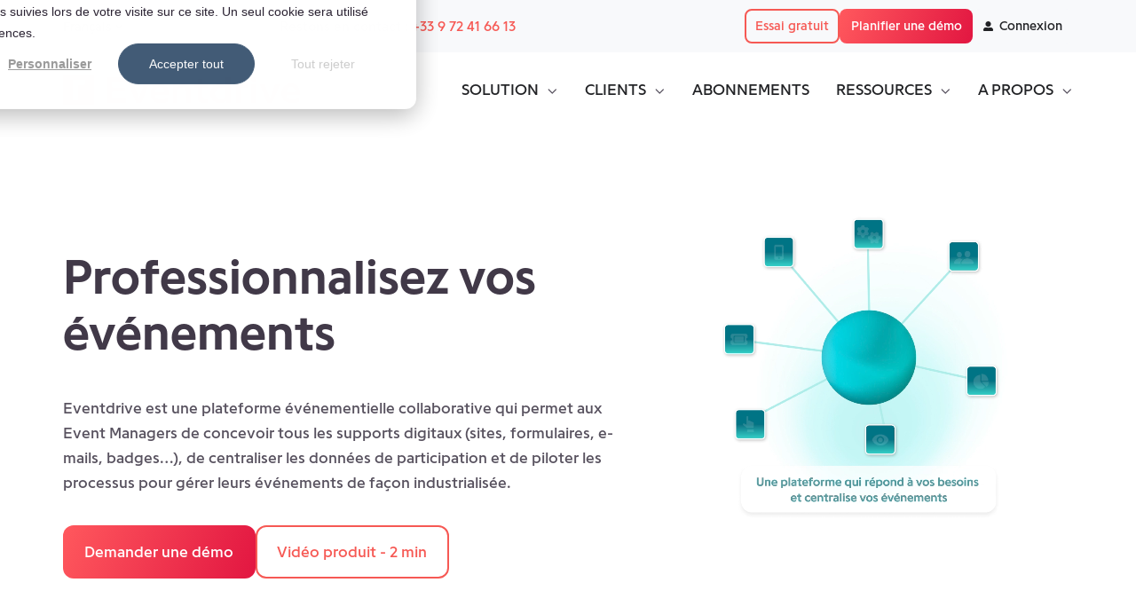

--- FILE ---
content_type: text/html; charset=UTF-8
request_url: https://www.eventdrive.com/
body_size: 26591
content:
<!doctype html><html lang="fr" class="no-js "><head>
    <meta charset="utf-8">
    <title>Eventdrive : un logiciel événementiel flexible, évolutif et extensible</title>
    <link rel="shortcut icon" href="https://www.eventdrive.com/hubfs/Eventdrive%20Icon%20260x260.png">
    <meta name="description" content="Notre plateforme de gestion d'événements et nos experts accompagnent les grandes entreprises dans leur stratégie de communication événementielle globale.">
    
		<script>			
			var act = {};
      act.xs = 479;
      act.sm = 767;
      act.md = 1139;
			act.scroll_offset = {
				sm: 66,
				md: 66,
				lg: 66,
				get: function() {
					if(window.matchMedia('(max-width: 767px)').matches) return act.scroll_offset.sm;
					if(window.matchMedia('(min-width: 1140px)').matches) return act.scroll_offset.lg;
					return act.scroll_offset.md;
				},
				set: function(sm, md, lg){
					act.scroll_offset.sm = sm;
					act.scroll_offset.md = md;
					act.scroll_offset.lg = lg;
				}
			};
		</script>
    
<meta name="viewport" content="width=device-width, initial-scale=1">

    <script src="/hs/hsstatic/jquery-libs/static-1.1/jquery/jquery-1.7.1.js"></script>
<script>hsjQuery = window['jQuery'];</script>
    <meta property="og:description" content="Notre plateforme de gestion d'événements et nos experts accompagnent les grandes entreprises dans leur stratégie de communication événementielle globale.">
    <meta property="og:title" content="Eventdrive : un logiciel événementiel flexible, évolutif et extensible">
    <meta name="twitter:description" content="Notre plateforme de gestion d'événements et nos experts accompagnent les grandes entreprises dans leur stratégie de communication événementielle globale.">
    <meta name="twitter:title" content="Eventdrive : un logiciel événementiel flexible, évolutif et extensible">

    

    
    <style>
a.cta_button{-moz-box-sizing:content-box !important;-webkit-box-sizing:content-box !important;box-sizing:content-box !important;vertical-align:middle}.hs-breadcrumb-menu{list-style-type:none;margin:0px 0px 0px 0px;padding:0px 0px 0px 0px}.hs-breadcrumb-menu-item{float:left;padding:10px 0px 10px 10px}.hs-breadcrumb-menu-divider:before{content:'›';padding-left:10px}.hs-featured-image-link{border:0}.hs-featured-image{float:right;margin:0 0 20px 20px;max-width:50%}@media (max-width: 568px){.hs-featured-image{float:none;margin:0;width:100%;max-width:100%}}.hs-screen-reader-text{clip:rect(1px, 1px, 1px, 1px);height:1px;overflow:hidden;position:absolute !important;width:1px}
</style>

<link rel="stylesheet" href="https://www.eventdrive.com/hubfs/hub_generated/template_assets/1/139343219375/1769770193177/template_main.min.css">
<link rel="stylesheet" href="https://www.eventdrive.com/hubfs/hub_generated/template_assets/1/139341358112/1768569798040/template_eventdrive.min.css">

<style>
  

  #skip-to-content {
    position: absolute;
    left: -9999px;
    top: auto;
    width: 1px;
    height: 1px;
    overflow: hidden;
    animation: none;
    transform: none;
    gap: 0.4em;
    opacity: 0;
    transition: opacity .4s;
  }

  /* Only show when the user started tabbing */
  body.keyboard-nav-on #skip-to-content:focus-visible {
    position: fixed;
    left: 1rem;
    top: 1rem;
    width: auto;
    height: auto;
    overflow: visible;
    z-index: 10000;
    outline: 2px solid #fff;
    outline-offset: 2px;
    opacity: 1;
  }

  body.keyboard-nav-on #skip-to-content:focus-visible::before {
    content: "";
    display: block;
    position: fixed;
    inset: 0;
    z-index: -1;
    background: #222326;
    opacity: .8;
    cursor: default;
  }

  body.keyboard-nav-on #skip-to-content:focus-visible::after {
    content: unset;
  }
</style>

<link rel="stylesheet" href="https://www.eventdrive.com/hubfs/hub_generated/template_assets/1/139342859559/1769770215337/template_lang-select.min.css">
<link rel="stylesheet" href="https://www.eventdrive.com/hubfs/hub_generated/template_assets/1/139342859547/1769770215683/template_nav.min.css">
<link rel="stylesheet" href="https://www.eventdrive.com/hubfs/hub_generated/template_assets/1/139343219557/1769770222319/template_mobile-nav.min.css">
<link rel="stylesheet" href="https://www.eventdrive.com/hubfs/hub_generated/template_assets/1/139342859413/1769770196704/template_properties.min.css">
<link rel="stylesheet" href="https://www.eventdrive.com/hubfs/hub_generated/template_assets/1/139343219562/1769770199506/template_header-02.min.css">
<link rel="stylesheet" href="https://www.eventdrive.com/hubfs/hub_generated/template_assets/1/139343219377/1769770200652/template_section-intro.min.css">
<link rel="stylesheet" href="https://www.eventdrive.com/hubfs/hub_generated/template_assets/1/139343587118/1769770192148/template_video.min.css">
<link rel="stylesheet" href="https://www.eventdrive.com/hubfs/hub_generated/template_assets/1/139343587101/1769770212373/template_logos.min.css">
<link rel="stylesheet" href="https://www.eventdrive.com/hubfs/hub_generated/template_assets/1/139343587112/1769770206466/template_splide.min.css">
<link rel="stylesheet" href="https://www.eventdrive.com/hubfs/hub_generated/template_assets/1/139343586920/1769770195981/template_section-extra-settings.min.css">
<link rel="stylesheet" href="https://www.eventdrive.com/hubfs/hub_generated/template_assets/1/139343587117/1769770201573/template_feature-card.min.css">
<link rel="stylesheet" href="https://www.eventdrive.com/hubfs/hub_generated/template_assets/1/139343586922/1769770212321/template_quick-features.min.css">
<link rel="stylesheet" href="https://www.eventdrive.com/hubfs/hub_generated/template_assets/1/139343219376/1769770212909/template_go-card.min.css">
<link rel="stylesheet" href="https://www.eventdrive.com/hubfs/hub_generated/template_assets/1/139343219360/1769770206253/template_compact-card.min.css">
<link rel="stylesheet" href="https://www.eventdrive.com/hubfs/hub_generated/template_assets/1/139343586932/1769770192047/template_quote.min.css">
<link rel="stylesheet" href="https://www.eventdrive.com/hubfs/hub_generated/template_assets/1/139343586938/1769770192051/template_blog-card.min.css">

          <style>
            .oembed_container {
              display: inline-block;
              height: 100%;
              position: relative;
              width: 100%;
            }
            .oembed_container .iframe_wrapper > * {
              height: 100%;
              left: 0;
              margin: 0 auto;
              position: absolute;
              right: 0;
              top: 0;
              width: 100%;
            }
            .iframe_wrapper {
              height: 0;
              padding-bottom: 56.25%;
              position: relative;
            }
          </style>
        
<link rel="stylesheet" href="https://www.eventdrive.com/hubfs/hub_generated/template_assets/1/139343219554/1769770200891/template_rich-text.min.css">
<link rel="stylesheet" href="https://www.eventdrive.com/hubfs/hub_generated/module_assets/1/139342859702/1766492704425/module_icon.min.css">
<link rel="stylesheet" href="https://www.eventdrive.com/hubfs/hub_generated/template_assets/1/139342859536/1769770209699/template_column-navigation.min.css">
<link rel="stylesheet" href="https://www.eventdrive.com/hubfs/hub_generated/template_assets/1/139342859552/1769770196739/template_form.min.css">
<link rel="stylesheet" href="https://www.eventdrive.com/hubfs/hub_generated/template_assets/1/139343587099/1769770207094/template_footer-05.min.css">
<style>
  @font-face {
    font-family: "Jost";
    font-weight: 700;
    font-style: normal;
    font-display: swap;
    src: url("/_hcms/googlefonts/Jost/700.woff2") format("woff2"), url("/_hcms/googlefonts/Jost/700.woff") format("woff");
  }
  @font-face {
    font-family: "Jost";
    font-weight: 500;
    font-style: normal;
    font-display: swap;
    src: url("/_hcms/googlefonts/Jost/500.woff2") format("woff2"), url("/_hcms/googlefonts/Jost/500.woff") format("woff");
  }
  @font-face {
    font-family: "Jost";
    font-weight: 600;
    font-style: normal;
    font-display: swap;
    src: url("/_hcms/googlefonts/Jost/600.woff2") format("woff2"), url("/_hcms/googlefonts/Jost/600.woff") format("woff");
  }
  @font-face {
    font-family: "Jost";
    font-weight: 400;
    font-style: normal;
    font-display: swap;
    src: url("/_hcms/googlefonts/Jost/regular.woff2") format("woff2"), url("/_hcms/googlefonts/Jost/regular.woff") format("woff");
  }
</style>

<!-- Editor Styles -->
<style id="hs_editor_style" type="text/css">
#hs_cos_wrapper_widget_1700586188997  { color: #666666 !important; display: block !important; font-size: 26px !important; padding-bottom: 20px !important; padding-top: 48px !important; text-align: center !important }
#hs_cos_wrapper_widget_1700586188997  p , #hs_cos_wrapper_widget_1700586188997  li , #hs_cos_wrapper_widget_1700586188997  span , #hs_cos_wrapper_widget_1700586188997  label , #hs_cos_wrapper_widget_1700586188997  h1 , #hs_cos_wrapper_widget_1700586188997  h2 , #hs_cos_wrapper_widget_1700586188997  h3 , #hs_cos_wrapper_widget_1700586188997  h4 , #hs_cos_wrapper_widget_1700586188997  h5 , #hs_cos_wrapper_widget_1700586188997  h6  { color: #666666 !important; font-size: 26px !important }
#hs_cos_wrapper_widget_1700586188997  { color: #666666 !important; display: block !important; font-size: 26px !important; padding-bottom: 20px !important; padding-top: 48px !important; text-align: center !important }
#hs_cos_wrapper_widget_1700586188997  p , #hs_cos_wrapper_widget_1700586188997  li , #hs_cos_wrapper_widget_1700586188997  span , #hs_cos_wrapper_widget_1700586188997  label , #hs_cos_wrapper_widget_1700586188997  h1 , #hs_cos_wrapper_widget_1700586188997  h2 , #hs_cos_wrapper_widget_1700586188997  h3 , #hs_cos_wrapper_widget_1700586188997  h4 , #hs_cos_wrapper_widget_1700586188997  h5 , #hs_cos_wrapper_widget_1700586188997  h6  { color: #666666 !important; font-size: 26px !important }
.content_bucket-row-7-max-width-section-centering > .row-fluid {
  max-width: 1600px !important;
  margin-left: auto !important;
  margin-right: auto !important;
}
.widget_1700576597036-flexbox-positioning {
  display: -ms-flexbox !important;
  -ms-flex-direction: column !important;
  -ms-flex-align: center !important;
  -ms-flex-pack: start;
  display: flex !important;
  flex-direction: column !important;
  align-items: center !important;
  justify-content: flex-start;
}
.widget_1700576597036-flexbox-positioning > div {
  max-width: 100%;
  flex-shrink: 0 !important;
}
/* HubSpot Non-stacked Media Query Styles */
@media (min-width:768px) {
  .content_bucket-row-0-vertical-alignment > .row-fluid {
    display: -ms-flexbox !important;
    -ms-flex-direction: row;
    display: flex !important;
    flex-direction: row;
  }
  .content_bucket-row-6-vertical-alignment > .row-fluid {
    display: -ms-flexbox !important;
    -ms-flex-direction: row;
    display: flex !important;
    flex-direction: row;
  }
  .cell_17131826274762-vertical-alignment {
    display: -ms-flexbox !important;
    -ms-flex-direction: column !important;
    -ms-flex-pack: center !important;
    display: flex !important;
    flex-direction: column !important;
    justify-content: center !important;
  }
  .cell_17131826274762-vertical-alignment > div {
    flex-shrink: 0 !important;
  }
  .cell_17131826274762-row-0-vertical-alignment > .row-fluid {
    display: -ms-flexbox !important;
    -ms-flex-direction: row;
    display: flex !important;
    flex-direction: row;
  }
  .cell_1731511233142-vertical-alignment {
    display: -ms-flexbox !important;
    -ms-flex-direction: column !important;
    -ms-flex-pack: center !important;
    display: flex !important;
    flex-direction: column !important;
    justify-content: center !important;
  }
  .cell_1731511233142-vertical-alignment > div {
    flex-shrink: 0 !important;
  }
  .cell_1729699468713-vertical-alignment {
    display: -ms-flexbox !important;
    -ms-flex-direction: column !important;
    -ms-flex-pack: center !important;
    display: flex !important;
    flex-direction: column !important;
    justify-content: center !important;
  }
  .cell_1729699468713-vertical-alignment > div {
    flex-shrink: 0 !important;
  }
  .cell_1700577405464-vertical-alignment {
    display: -ms-flexbox !important;
    -ms-flex-direction: column !important;
    -ms-flex-pack: center !important;
    display: flex !important;
    flex-direction: column !important;
    justify-content: center !important;
  }
  .cell_1700577405464-vertical-alignment > div {
    flex-shrink: 0 !important;
  }
  .cell_17005770880683-vertical-alignment {
    display: -ms-flexbox !important;
    -ms-flex-direction: column !important;
    -ms-flex-pack: center !important;
    display: flex !important;
    flex-direction: column !important;
    justify-content: center !important;
  }
  .cell_17005770880683-vertical-alignment > div {
    flex-shrink: 0 !important;
  }
  .cell_17005770880683-row-0-vertical-alignment > .row-fluid {
    display: -ms-flexbox !important;
    -ms-flex-direction: row;
    display: flex !important;
    flex-direction: row;
  }
  .cell_17005770880683-row-1-vertical-alignment > .row-fluid {
    display: -ms-flexbox !important;
    -ms-flex-direction: row;
    display: flex !important;
    flex-direction: row;
  }
  .cell_17005773581442-vertical-alignment {
    display: -ms-flexbox !important;
    -ms-flex-direction: column !important;
    -ms-flex-pack: center !important;
    display: flex !important;
    flex-direction: column !important;
    justify-content: center !important;
  }
  .cell_17005773581442-vertical-alignment > div {
    flex-shrink: 0 !important;
  }
  .cell_1700577284425-vertical-alignment {
    display: -ms-flexbox !important;
    -ms-flex-direction: column !important;
    -ms-flex-pack: center !important;
    display: flex !important;
    flex-direction: column !important;
    justify-content: center !important;
  }
  .cell_1700577284425-vertical-alignment > div {
    flex-shrink: 0 !important;
  }
}
/* HubSpot Styles (default) */
.content_bucket-row-0-padding {
  padding-bottom: 24px !important;
}
.content_bucket-row-1-padding {
  padding-top: 0px !important;
}
.content_bucket-row-2-background-layers {
  background-image: linear-gradient(rgba(42, 210, 201, 0.03), rgba(42, 210, 201, 0.03)) !important;
  background-position: left top !important;
  background-size: auto !important;
  background-repeat: no-repeat !important;
}
.content_bucket-row-3-padding {
  padding-top: 56px !important;
  padding-bottom: 26px !important;
}
.content_bucket-row-4-padding {
  padding-top: 0px !important;
}
.content_bucket-row-5-background-layers {
  background-image: linear-gradient(rgba(42, 210, 201, 0.03), rgba(42, 210, 201, 0.03)) !important;
  background-position: left top !important;
  background-size: auto !important;
  background-repeat: no-repeat !important;
}
.content_bucket-row-6-padding {
  padding-bottom: 48px !important;
}
.content_bucket-row-6-background-layers {
  background-image: linear-gradient(rgba(255, 255, 255, 1), rgba(255, 255, 255, 1)) !important;
  background-position: left top !important;
  background-size: auto !important;
  background-repeat: no-repeat !important;
}
.content_bucket-row-7-padding {
  padding-bottom: 104px !important;
  padding-left: 88px !important;
  padding-right: 88px !important;
}
.content_bucket-row-7-background-layers {
  background-image: linear-gradient(rgba(42, 210, 201, 0.03), rgba(42, 210, 201, 0.03)) !important;
  background-position: left top !important;
  background-size: auto !important;
  background-repeat: no-repeat !important;
}
/* HubSpot Styles (mobile) */
@media (max-width: 767px) {
  .content_bucket-row-7-padding {
    padding-left: 0px !important;
    padding-right: 0px !important;
  }
  .widget_1731511232832-hidden {
    display: none !important;
  }
}
</style>
    

    
    <link rel="canonical" href="https://www.eventdrive.com">

<!-- Google Consent Mode -->
<script>
var _hsp = window._hsp = window._hsp || [];
window.dataLayer = window.dataLayer || [];
function gtag(){dataLayer.push(arguments);}

var useGoogleConsentModeV2 = true;
var waitForUpdateMillis = 500;

if (!window._hsGoogleConsentRunOnce) {
  window._hsGoogleConsentRunOnce = true;

  gtag('consent', 'default', {
    'ad_storage': 'denied',
    'analytics_storage': 'denied',
    'ad_user_data': 'denied',
    'ad_personalization': 'denied',
    'wait_for_update': waitForUpdateMillis
  });

  if (useGoogleConsentModeV2) {
    _hsp.push(['useGoogleConsentModeV2']);
  } else {
    _hsp.push(['addPrivacyConsentListener', function(consent){
      var hasAnalyticsConsent = consent && (consent.allowed || (consent.categories && consent.categories.analytics));
      var hasAdsConsent = consent && (consent.allowed || (consent.categories && consent.categories.advertisement));

      gtag('consent', 'update', {
        'ad_storage': hasAdsConsent ? 'granted' : 'denied',
        'analytics_storage': hasAnalyticsConsent ? 'granted' : 'denied',
        'ad_user_data': hasAdsConsent ? 'granted' : 'denied',
        'ad_personalization': hasAdsConsent ? 'granted' : 'denied'
      });
    }]);
  }
}
</script>
<!-- Google Tag Manager -->
<script>(function(w,d,s,l,i){w[l]=w[l]||[];w[l].push({'gtm.start':
new Date().getTime(),event:'gtm.js'});var f=d.getElementsByTagName(s)[0],
j=d.createElement(s),dl=l!='dataLayer'?'&l='+l:'';j.async=true;j.src=
'https://www.googletagmanager.com/gtm.js?id='+i+dl;f.parentNode.insertBefore(j,f);
})(window,document,'script','dataLayer','GTM-586NBQC');</script>
<!-- End Google Tag Manager -->
<meta property="og:url" content="https://www.eventdrive.com">
<meta name="twitter:card" content="summary">
<meta http-equiv="content-language" content="fr">
<link rel="alternate" hreflang="en" href="https://www.eventdrive.com/en/">
<link rel="alternate" hreflang="fr" href="https://www.eventdrive.com">







  <meta name="generator" content="HubSpot"></head>
  <body class="  hs-content-id-149424756117 hs-site-page page ">
    <div id="top"></div>
    <div class="page">
      
        <div data-global-resource-path="Act3 Eventdrive child/partials/header-02.html">














  





  






<header class="
  header 
  header--2 
  header--light
  
   header--sticky
  
  
   header--w-info
   header--w-lang
  hs-search-hidden
">
  <div class="container-fluid above-header">
<div class="row-fluid-wrapper">
<div class="row-fluid">
<div class="span12 widget-span widget-type-cell " style="" data-widget-type="cell" data-x="0" data-w="12">

</div><!--end widget-span -->
</div>
</div>
</div>
  <div class="header__section header__section--top section">
    <div class="header__center container">
      <div class="row items-center">
        <div class="col s6 sm-s6">
          <div class="flex flex-row items-center justify-start no-shrink wrap sm-justify-between">
            
              <div class="header__lang">
                <div id="hs_cos_wrapper_header_lang" class="hs_cos_wrapper hs_cos_wrapper_widget hs_cos_wrapper_type_module" style="" data-hs-cos-general-type="widget" data-hs-cos-type="module">



<style>.module--header_lang .module__inner{width:200px;}@media(max-width:1139px){.module--header_lang .module__inner{width:200px;}}</style>
  <div class="module module--header_lang module--lang-select module--block-center module--md-block-center">
    <div class="module__inner">

  
  
    
      
    
    <div id="" class="module-wrapper module-wrapper--lang-select">
      <div class="lang-select lang-select--light lang-select--full-label hs-skip-lang-url-rewrite">
        <button class="lang-select__button">
          
            
              
            
            <div class="lang-select__label">Français</div>
          
          
          <div class="lang-select__arrow">
            <svg width="12" height="12" viewbox="0 0 12 12" xmlns="http://www.w3.org/2000/svg">
              <path d="M3.60311 4.14644C3.40785 4.34171 3.40785 4.65829 3.60311 4.85356L6.60312 7.85355C6.79837 8.0488 7.11497 8.0488 7.31022 7.85355L10.3102 4.85356C10.5055 4.65829 10.5055 4.34171 10.3102 4.14644C10.115 3.95119 9.79837 3.95119 9.60312 4.14644L6.95667 6.7929L4.31022 4.14644C4.11496 3.95119 3.79838 3.95119 3.60311 4.14644Z" fill="currentColor" />
            </svg>
          </div>
        </button>
        <nav class="lang-select__nav">
          <ul>
            <li><a href="javascript:;" tabindex="-1">Français</a></li>
            
              <li class="en">
                <a href="https://www.eventdrive.com/en/">English</a>
              </li>
            
          </ul>
        </nav>
      </div>
    </div>
  

    </div>
  </div>
</div>
              </div>
            
            
              <div class="header__info">
                <div id="hs_cos_wrapper_header_info" class="hs_cos_wrapper hs_cos_wrapper_widget hs_cos_wrapper_type_module widget-type-rich_text" style="" data-hs-cos-general-type="widget" data-hs-cos-type="module"><span id="hs_cos_wrapper_header_info_" class="hs_cos_wrapper hs_cos_wrapper_widget hs_cos_wrapper_type_rich_text" style="" data-hs-cos-general-type="widget" data-hs-cos-type="rich_text"><div>Restons en contact : <a href="tel:+33972416613" rel="noopener" target="_blank">+33 9 72 41 66 13</a></div></span></div>
              </div>
            
          </div>
        </div>
        <div class="col s6 sm-s6">
          <div class="flex flex-row items-center justify-end wrap">
            
            <div class="header__buttons"><div class="header__buttons__static">
                  <div id="hs_cos_wrapper_static_header_buttons" class="hs_cos_wrapper hs_cos_wrapper_widget hs_cos_wrapper_type_module" style="" data-hs-cos-general-type="widget" data-hs-cos-type="module">


<div class="module module--static_header_buttons module--button module--text-right">
    <div class="module__inner">

  <div class="inline-items inline-items--right" style="gap: 10px;">
        
        
        <a href="https://admin.eventdrive.com/register" class="btn btn--outline btn--small btn--accent btn--default  btn--static_header_buttons-1">
          
          Essai gratuit
        </a>
        
        
        <a href="https://www.eventdrive.com/planifier-demo?hsLang=fr" target="_blank" class="btn btn--fill btn--small btn--accent btn--default  btn--static_header_buttons-2">
          
          Planifier une démo
        </a>
        
        
        <a href="https://admin.eventdrive.com/login" class="btn btn--fill btn--small btn--light btn--default  btn--static_header_buttons-3">
          
            <span class="btn__icon btn__icon--left">
              <svg version="1.0" xmlns="http://www.w3.org/2000/svg" viewbox="0 0 512 512" aria-hidden="true"><g id="Alternate User1_layer"><path d="M256 288c79.5 0 144-64.5 144-144S335.5 0 256 0 112 64.5 112 144s64.5 144 144 144zm128 32h-55.1c-22.2 10.2-46.9 16-72.9 16s-50.6-5.8-72.9-16H128C57.3 320 0 377.3 0 448v16c0 26.5 21.5 48 48 48h416c26.5 0 48-21.5 48-48v-16c0-70.7-57.3-128-128-128z" /></g></svg>
            </span>
            <style>
              .btn--static_header_buttons-3 .btn__icon svg {
                width: 0.70em;
              }
            </style>
          
          Connexion
        </a></div>

    </div>
  </div>
</div>
                </div></div>
          </div>
        </div>
      </div>
    </div>
  </div>
  <div class="header__sticky-wrapper">
    <div class="header__sticky-element">
      <div class="header__section header__section--main section">
        <div class="header__center container">
          <div class="row items-center">
            <div class="col s3 md-s3 sm-s4 justify-center">
              <div class="header__logo"><div class="header__logo__static"><div id="hs_cos_wrapper_static_header_logo" class="hs_cos_wrapper hs_cos_wrapper_widget hs_cos_wrapper_type_module widget-type-logo" style="" data-hs-cos-general-type="widget" data-hs-cos-type="module">
  






















  
  <span id="hs_cos_wrapper_static_header_logo_hs_logo_widget" class="hs_cos_wrapper hs_cos_wrapper_widget hs_cos_wrapper_type_logo" style="" data-hs-cos-general-type="widget" data-hs-cos-type="logo"><a href="https://www.eventdrive.com/?hsLang=fr" id="hs-link-static_header_logo_hs_logo_widget" style="border-width:0px;border:0px;"><img src="https://www.eventdrive.com/hubfs/eventdrive_logo.svg" class="hs-image-widget " height="86" style="height: auto;width:650px;border-width:0px;border:0px;" width="650" alt="eventdrive_logo" title="eventdrive_logo"></a></span>
</div></div><div class="header__logo__sticky"><div id="hs_cos_wrapper_sticky_header_logo" class="hs_cos_wrapper hs_cos_wrapper_widget hs_cos_wrapper_type_module widget-type-logo" style="" data-hs-cos-general-type="widget" data-hs-cos-type="module">
  






















  
  <span id="hs_cos_wrapper_sticky_header_logo_hs_logo_widget" class="hs_cos_wrapper hs_cos_wrapper_widget hs_cos_wrapper_type_logo" style="" data-hs-cos-general-type="widget" data-hs-cos-type="logo"><a href="https://www.eventdrive.com/?hsLang=fr" id="hs-link-sticky_header_logo_hs_logo_widget" style="border-width:0px;border:0px;"><img src="https://www.eventdrive.com/hubfs/eventdrive_logo.svg" class="hs-image-widget " height="86" style="height: auto;width:650px;border-width:0px;border:0px;" width="650" alt="eventdrive_logo" title="eventdrive_logo"></a></span>
</div></div></div>
            </div>
            <div class="col s9 md-s9 sm-s8">
              <div class="flex flex-row items-center justify-end no-shrink wrap">
                <div class="header__nav">
                  <div id="hs_cos_wrapper_header_nav" class="hs_cos_wrapper hs_cos_wrapper_widget hs_cos_wrapper_type_module" style="" data-hs-cos-general-type="widget" data-hs-cos-type="module"><div class="module module--header_nav module--nav">
    <div class="module__inner">

  <nav class="nav nav--light nav--on-hover nav--arrows hs-skip-lang-url-rewrite" flyout-delay="0" aria-label="Main menu">
    <ul class="nav__list nav__list--level1"><li class="nav__item nav__item--branch">
        <a class="nav__link" href="javascript:;">SOLUTION</a><ul class="nav__list nav__list--level2 nav__list--flyout"><li class="nav__item nav__item--branch">
        <a class="nav__link" href="https://www.eventdrive.com/solution-evenementielle-entreprises-groupes">Solution entreprises &amp; groupes</a><ul class="nav__list nav__list--level3 nav__list--flyout"><li class="nav__item">
        <a class="nav__link" href="https://www.eventdrive.com/solution-evenementielle-entreprises-groupes/equipes-roles-permissions">Équipes, rôles et permissions</a></li><li class="nav__item">
        <a class="nav__link" href="https://www.eventdrive.com/solution-evenementielle-entreprises-groupes/gestion-budget">Gestion &amp; validation budgétaire</a></li><li class="nav__item">
        <a class="nav__link" href="https://www.eventdrive.com/solution-evenementielle-entreprises-groupes/gestionnaire-de-taches">Gestionnaire de tâches</a></li><li class="nav__item">
        <a class="nav__link" href="https://www.eventdrive.com/solution-evenementielle-entreprises-groupes/configuration-mentions-legales">Configuration des mentions légales</a></li><li class="nav__item">
        <a class="nav__link" href="https://www.eventdrive.com/solution-evenementielle-entreprises-groupes/modeles-evenements">Modèles d'événements</a></li><li class="nav__item">
        <a class="nav__link" href="https://www.eventdrive.com/solution-evenementielle-entreprises-groupes/integration-extensibilite-api">Extensibilité &amp; API</a></li><li class="nav__item">
        <a class="nav__link" href="https://www.eventdrive.com/solution-evenementielle-entreprises-groupes/reporting-performances-evenements">Reporting</a></li><li class="nav__item">
        <a class="nav__link" href="https://www.eventdrive.com/solution-evenementielle-entreprises-groupes/automatisation-evenementielle">Automatisation</a></li><li class="nav__item">
        <a class="nav__link" href="https://www.eventdrive.com/solution-evenementielle-entreprises-groupes/capture-leads">Capture de leads</a></li></ul></li><li class="nav__item nav__item--branch">
        <a class="nav__link" href="https://www.eventdrive.com/logistique-participant">Logistique participants</a><ul class="nav__list nav__list--level3 nav__list--flyout"><li class="nav__item">
        <a class="nav__link" href="https://www.eventdrive.com/logistique-participant/centre-de-controle-participants">Centre de contrôle participants</a></li><li class="nav__item">
        <a class="nav__link" href="https://www.eventdrive.com/logistique-participant/segmentation-ciblage-evenement">Segmentation et ciblage</a></li><li class="nav__item">
        <a class="nav__link" href="https://www.eventdrive.com/logistique-participant/formulaire-inscription-evenement">Formulaires d'inscription</a></li><li class="nav__item">
        <a class="nav__link" href="https://www.eventdrive.com/logistique-participant/badges-personnalises-evenement">Badges</a></li><li class="nav__item">
        <a class="nav__link" href="https://www.eventdrive.com/logistique-participant/emargement-point-de-controle">Émargement</a></li></ul></li><li class="nav__item nav__item--branch">
        <a class="nav__link" href="https://www.eventdrive.com/communication-evenementielle">Communication</a><ul class="nav__list nav__list--level3 nav__list--flyout"><li class="nav__item">
        <a class="nav__link" href="https://www.eventdrive.com/communication-evenementielle/image-de-marque">Image de marque</a></li><li class="nav__item">
        <a class="nav__link" href="https://www.eventdrive.com/communication-evenementielle/site-inscription-evenementiel">Site web événementiel</a></li><li class="nav__item">
        <a class="nav__link" href="https://www.eventdrive.com/communication-evenementielle/site-catalogue-evenementiel">Catalogue événementiel</a></li><li class="nav__item">
        <a class="nav__link" href="https://www.eventdrive.com/communication-evenementielle/campagnes-mails-sms">Campagnes mail &amp; SMS ciblées</a></li><li class="nav__item">
        <a class="nav__link" href="https://www.eventdrive.com/communication-evenementielle/enquete-satisfaction-evenement">Enquêtes</a></li><li class="nav__item">
        <a class="nav__link" href="https://www.eventdrive.com/communication-evenementielle/optimisation-seo-site-evenement">Optimisation SEO</a></li><li class="nav__item">
        <a class="nav__link" href="https://www.eventdrive.com/communication-evenementielle/suivi-inscriptions-utm">Traçabilité des inscrits</a></li></ul></li><li class="nav__item nav__item--branch">
        <a class="nav__link" href="https://www.eventdrive.com/experience-participant">Expérience</a><ul class="nav__list nav__list--level3 nav__list--flyout"><li class="nav__item">
        <a class="nav__link" href="https://www.eventdrive.com/experience-participant/agenda-personnalise">Agenda personnalisé</a></li><li class="nav__item">
        <a class="nav__link" href="https://www.eventdrive.com/experience-participant/application-multi-evenements">Application Multi-Événements</a></li><li class="nav__item">
        <a class="nav__link" href="https://www.eventdrive.com/experience-participant/interactivites-evenement">Interactivités</a></li><li class="nav__item">
        <a class="nav__link" href="https://www.eventdrive.com/experience-participant/espace-moderation-evenement">Modération</a></li></ul></li><li class="nav__item">
        <a class="nav__link" href="https://www.eventdrive.com/evenements-virtuels-hybrides-securises">Événements virtuels</a></li><li class="nav__item">
        <a class="nav__link" href="https://www.eventdrive.com/sponsoring-service-hospitalite">Sponsoring &amp; Hospitalité</a></li><li class="nav__item">
        <a class="nav__link" href="https://www.eventdrive.com/securite-protection-donnees-evenements">Sécurité &amp; protection des données</a></li><li class="nav__item">
        <a class="nav__link" href="https://www.eventdrive.com/accompagnement-expertise-gestion-evenements">Accompagnement et expertise</a></li></ul></li><li class="nav__item nav__item--branch">
        <a class="nav__link" href="javascript:;">CLIENTS</a><ul class="nav__list nav__list--level2 nav__list--flyout"><li class="nav__item">
        <a class="nav__link" href="https://www.eventdrive.com/utilisateurs-plateforme-evenementielle-eventdrive">Qui utilise Eventdrive ?</a></li><li class="nav__item">
        <a class="nav__link" href="https://www.eventdrive.com/success-story">Nos Success Stories</a></li></ul></li><li class="nav__item">
        <a class="nav__link" href="https://www.eventdrive.com/abonnements">ABONNEMENTS</a></li><li class="nav__item nav__item--branch">
        <a class="nav__link" href="https://www.eventdrive.com/ressources">RESSOURCES</a><ul class="nav__list nav__list--level2 nav__list--flyout"><li class="nav__item">
        <a class="nav__link" href="https://www.eventdrive.com/blog">Blog</a></li><li class="nav__item">
        <a class="nav__link" href="https://www.eventdrive.com/ressources/modeles">Modèles</a></li><li class="nav__item">
        <a class="nav__link" href="https://www.eventdrive.com/ressources/livres-blancs">Livres Blancs</a></li><li class="nav__item">
        <a class="nav__link" href="https://www.eventdrive.com/ressources/webinaires">Webinaires</a></li><li class="nav__item">
        <a class="nav__link" href="https://support.eventdrive.com/hc/fr" target="_blank">Centre d'aide</a></li></ul></li><li class="nav__item nav__item--branch">
        <a class="nav__link" href="javascript:;">A PROPOS</a><ul class="nav__list nav__list--level2 nav__list--flyout"><li class="nav__item">
        <a class="nav__link" href="https://www.eventdrive.com/qui-sommes-nous">Qui sommes-nous ?</a></li><li class="nav__item">
        <a class="nav__link" href="https://www.eventdrive.com/pourquoi-choisir-plateforme-evenementielle-eventdrive">Pourquoi Eventdrive ?</a></li><li class="nav__item">
        <a class="nav__link" href="https://www.eventdrive.com/faq">FAQ</a></li></ul></li></ul>
  </nav>

    </div>
  </div>

</div>
                </div>
                
                  <div class="header__mobile-lang">
                    <div id="hs_cos_wrapper_header_mobile_lang" class="hs_cos_wrapper hs_cos_wrapper_widget hs_cos_wrapper_type_module" style="" data-hs-cos-general-type="widget" data-hs-cos-type="module">



<div class="module module--header_mobile_lang module--lang-select">
    <div class="module__inner">

  
  
    
      
    
    <div id="" class="module-wrapper module-wrapper--lang-select">
      <div class="lang-select lang-select--light lang-select--short-label hs-skip-lang-url-rewrite">
        <button class="lang-select__button">
          
            
              
            
            <div class="lang-select__label">Fr</div>
          
          
          <div class="lang-select__arrow">
            <svg width="12" height="12" viewbox="0 0 12 12" xmlns="http://www.w3.org/2000/svg">
              <path d="M3.60311 4.14644C3.40785 4.34171 3.40785 4.65829 3.60311 4.85356L6.60312 7.85355C6.79837 8.0488 7.11497 8.0488 7.31022 7.85355L10.3102 4.85356C10.5055 4.65829 10.5055 4.34171 10.3102 4.14644C10.115 3.95119 9.79837 3.95119 9.60312 4.14644L6.95667 6.7929L4.31022 4.14644C4.11496 3.95119 3.79838 3.95119 3.60311 4.14644Z" fill="currentColor" />
            </svg>
          </div>
        </button>
        <nav class="lang-select__nav">
          <ul>
            <li><a href="javascript:;" tabindex="-1">Français</a></li>
            
              <li class="en">
                <a href="https://www.eventdrive.com/en/">English</a>
              </li>
            
          </ul>
        </nav>
      </div>
    </div>
  

    </div>
  </div>
</div>
                  </div>
                
                
                <div class="header__mobile-nav">
                  <div id="hs_cos_wrapper_header_mobile_nav" class="hs_cos_wrapper hs_cos_wrapper_widget hs_cos_wrapper_type_module" style="" data-hs-cos-general-type="widget" data-hs-cos-type="module">








<div class="module module--header_mobile_nav module--mnav">
    <div class="module__inner">

  <div class="mnav mnav--light">
    <a class="mnav__open mnav__open--auto ui-icon" href="javascript:;" role="button" aria-label="Open menu">
      <svg width="24" height="24" viewbox="0 0 24 24" xmlns="http://www.w3.org/2000/svg">
        <path d="M3 6a1 1 0 0 1 1-1h16a1 1 0 1 1 0 2H4a1 1 0 0 1-1-1zm0 6a1 1 0 0 1 1-1h16a1 1 0 1 1 0 2H4a1 1 0 0 1-1-1zm1 5a1 1 0 1 0 0 2h16a1 1 0 1 0 0-2H4z" fill="currentColor" />
      </svg>
    </a>
    <div class="mnav__overlay"></div>
    <div class="mnav__popup">
      
      <div class="mnav__section mnav__section--first mnav__menu hs-skip-lang-url-rewrite">
        
  
  
    <ul class="mnav__menu__list mnav__menu__list--level1">
      <li class="mnav__menu__item mnav__menu__item--parent">
        <div class="mnav__menu__label">
          <a class="mnav__menu__link" href="javascript:;">SOLUTION</a>
          
            <div class="mnav__menu__toggle" role="button">
              <div class="mnav__menu__toggle__open-icon">
                <svg class="mnav__menu__toggle__open" width="24" height="24" viewbox="0 0 24 24" xmlns="http://www.w3.org/2000/svg">
                  <path d="M5.29289 8.29289C4.90237 8.68342 4.90237 9.31658 5.29289 9.70711L11.2929 15.7071C11.6834 16.0976 12.3166 16.0976 12.7071 15.7071L18.7071 9.70711C19.0976 9.31658 19.0976 8.68342 18.7071 8.29289C18.3166 7.90237 17.6834 7.90237 17.2929 8.29289L12 13.5858L6.70711 8.29289C6.31658 7.90237 5.68342 7.90237 5.29289 8.29289Z" fill="currentColor" />
                </svg>
              </div>
              <div class="mnav__menu__toggle__close-icon">
                <svg width="24" height="24" viewbox="0 0 24 24" xmlns="http://www.w3.org/2000/svg">
                  <path d="M5.29289 15.7071C4.90237 15.3166 4.90237 14.6834 5.29289 14.2929L11.2929 8.29289C11.6834 7.90237 12.3166 7.90237 12.7071 8.29289L18.7071 14.2929C19.0976 14.6834 19.0976 15.3166 18.7071 15.7071C18.3166 16.0976 17.6834 16.0976 17.2929 15.7071L12 10.4142L6.70711 15.7071C6.31658 16.0976 5.68342 16.0976 5.29289 15.7071Z" fill="currentColor" />
                </svg>
              </div>
            </div>
          
        </div>
        
  
  
    <ul class="mnav__menu__list mnav__menu__list--level2 mnav__menu__list--child">
      <li class="mnav__menu__item mnav__menu__item--parent">
        <div class="mnav__menu__label">
          <a class="mnav__menu__link" href="https://www.eventdrive.com/solution-evenementielle-entreprises-groupes">Solution entreprises &amp; groupes</a>
          
            <div class="mnav__menu__toggle" role="button">
              <div class="mnav__menu__toggle__open-icon">
                <svg class="mnav__menu__toggle__open" width="24" height="24" viewbox="0 0 24 24" xmlns="http://www.w3.org/2000/svg">
                  <path d="M5.29289 8.29289C4.90237 8.68342 4.90237 9.31658 5.29289 9.70711L11.2929 15.7071C11.6834 16.0976 12.3166 16.0976 12.7071 15.7071L18.7071 9.70711C19.0976 9.31658 19.0976 8.68342 18.7071 8.29289C18.3166 7.90237 17.6834 7.90237 17.2929 8.29289L12 13.5858L6.70711 8.29289C6.31658 7.90237 5.68342 7.90237 5.29289 8.29289Z" fill="currentColor" />
                </svg>
              </div>
              <div class="mnav__menu__toggle__close-icon">
                <svg width="24" height="24" viewbox="0 0 24 24" xmlns="http://www.w3.org/2000/svg">
                  <path d="M5.29289 15.7071C4.90237 15.3166 4.90237 14.6834 5.29289 14.2929L11.2929 8.29289C11.6834 7.90237 12.3166 7.90237 12.7071 8.29289L18.7071 14.2929C19.0976 14.6834 19.0976 15.3166 18.7071 15.7071C18.3166 16.0976 17.6834 16.0976 17.2929 15.7071L12 10.4142L6.70711 15.7071C6.31658 16.0976 5.68342 16.0976 5.29289 15.7071Z" fill="currentColor" />
                </svg>
              </div>
            </div>
          
        </div>
        
  
  
    <ul class="mnav__menu__list mnav__menu__list--level3 mnav__menu__list--child">
      <li class="mnav__menu__item">
        <div class="mnav__menu__label">
          <a class="mnav__menu__link" href="https://www.eventdrive.com/solution-evenementielle-entreprises-groupes/equipes-roles-permissions">Équipes, rôles et permissions</a>
          
        </div>
        
  
  

      </li>
    
  
    
      <li class="mnav__menu__item">
        <div class="mnav__menu__label">
          <a class="mnav__menu__link" href="https://www.eventdrive.com/solution-evenementielle-entreprises-groupes/gestion-budget">Gestion &amp; validation budgétaire</a>
          
        </div>
        
  
  

      </li>
    
  
    
      <li class="mnav__menu__item">
        <div class="mnav__menu__label">
          <a class="mnav__menu__link" href="https://www.eventdrive.com/solution-evenementielle-entreprises-groupes/gestionnaire-de-taches">Gestionnaire de tâches</a>
          
        </div>
        
  
  

      </li>
    
  
    
      <li class="mnav__menu__item">
        <div class="mnav__menu__label">
          <a class="mnav__menu__link" href="https://www.eventdrive.com/solution-evenementielle-entreprises-groupes/configuration-mentions-legales">Configuration des mentions légales</a>
          
        </div>
        
  
  

      </li>
    
  
    
      <li class="mnav__menu__item">
        <div class="mnav__menu__label">
          <a class="mnav__menu__link" href="https://www.eventdrive.com/solution-evenementielle-entreprises-groupes/modeles-evenements">Modèles d'événements</a>
          
        </div>
        
  
  

      </li>
    
  
    
      <li class="mnav__menu__item">
        <div class="mnav__menu__label">
          <a class="mnav__menu__link" href="https://www.eventdrive.com/solution-evenementielle-entreprises-groupes/integration-extensibilite-api">Extensibilité &amp; API</a>
          
        </div>
        
  
  

      </li>
    
  
    
      <li class="mnav__menu__item">
        <div class="mnav__menu__label">
          <a class="mnav__menu__link" href="https://www.eventdrive.com/solution-evenementielle-entreprises-groupes/reporting-performances-evenements">Reporting</a>
          
        </div>
        
  
  

      </li>
    
  
    
      <li class="mnav__menu__item">
        <div class="mnav__menu__label">
          <a class="mnav__menu__link" href="https://www.eventdrive.com/solution-evenementielle-entreprises-groupes/automatisation-evenementielle">Automatisation</a>
          
        </div>
        
  
  

      </li>
    
  
    
      <li class="mnav__menu__item">
        <div class="mnav__menu__label">
          <a class="mnav__menu__link" href="https://www.eventdrive.com/solution-evenementielle-entreprises-groupes/capture-leads">Capture de leads</a>
          
        </div>
        
  
  

      </li>
    </ul>
  

      </li>
    
  
    
      <li class="mnav__menu__item mnav__menu__item--parent">
        <div class="mnav__menu__label">
          <a class="mnav__menu__link" href="https://www.eventdrive.com/logistique-participant">Logistique participants</a>
          
            <div class="mnav__menu__toggle" role="button">
              <div class="mnav__menu__toggle__open-icon">
                <svg class="mnav__menu__toggle__open" width="24" height="24" viewbox="0 0 24 24" xmlns="http://www.w3.org/2000/svg">
                  <path d="M5.29289 8.29289C4.90237 8.68342 4.90237 9.31658 5.29289 9.70711L11.2929 15.7071C11.6834 16.0976 12.3166 16.0976 12.7071 15.7071L18.7071 9.70711C19.0976 9.31658 19.0976 8.68342 18.7071 8.29289C18.3166 7.90237 17.6834 7.90237 17.2929 8.29289L12 13.5858L6.70711 8.29289C6.31658 7.90237 5.68342 7.90237 5.29289 8.29289Z" fill="currentColor" />
                </svg>
              </div>
              <div class="mnav__menu__toggle__close-icon">
                <svg width="24" height="24" viewbox="0 0 24 24" xmlns="http://www.w3.org/2000/svg">
                  <path d="M5.29289 15.7071C4.90237 15.3166 4.90237 14.6834 5.29289 14.2929L11.2929 8.29289C11.6834 7.90237 12.3166 7.90237 12.7071 8.29289L18.7071 14.2929C19.0976 14.6834 19.0976 15.3166 18.7071 15.7071C18.3166 16.0976 17.6834 16.0976 17.2929 15.7071L12 10.4142L6.70711 15.7071C6.31658 16.0976 5.68342 16.0976 5.29289 15.7071Z" fill="currentColor" />
                </svg>
              </div>
            </div>
          
        </div>
        
  
  
    <ul class="mnav__menu__list mnav__menu__list--level3 mnav__menu__list--child">
      <li class="mnav__menu__item">
        <div class="mnav__menu__label">
          <a class="mnav__menu__link" href="https://www.eventdrive.com/logistique-participant/centre-de-controle-participants">Centre de contrôle participants</a>
          
        </div>
        
  
  

      </li>
    
  
    
      <li class="mnav__menu__item">
        <div class="mnav__menu__label">
          <a class="mnav__menu__link" href="https://www.eventdrive.com/logistique-participant/segmentation-ciblage-evenement">Segmentation et ciblage</a>
          
        </div>
        
  
  

      </li>
    
  
    
      <li class="mnav__menu__item">
        <div class="mnav__menu__label">
          <a class="mnav__menu__link" href="https://www.eventdrive.com/logistique-participant/formulaire-inscription-evenement">Formulaires d'inscription</a>
          
        </div>
        
  
  

      </li>
    
  
    
      <li class="mnav__menu__item">
        <div class="mnav__menu__label">
          <a class="mnav__menu__link" href="https://www.eventdrive.com/logistique-participant/badges-personnalises-evenement">Badges</a>
          
        </div>
        
  
  

      </li>
    
  
    
      <li class="mnav__menu__item">
        <div class="mnav__menu__label">
          <a class="mnav__menu__link" href="https://www.eventdrive.com/logistique-participant/emargement-point-de-controle">Émargement</a>
          
        </div>
        
  
  

      </li>
    </ul>
  

      </li>
    
  
    
      <li class="mnav__menu__item mnav__menu__item--parent">
        <div class="mnav__menu__label">
          <a class="mnav__menu__link" href="https://www.eventdrive.com/communication-evenementielle">Communication</a>
          
            <div class="mnav__menu__toggle" role="button">
              <div class="mnav__menu__toggle__open-icon">
                <svg class="mnav__menu__toggle__open" width="24" height="24" viewbox="0 0 24 24" xmlns="http://www.w3.org/2000/svg">
                  <path d="M5.29289 8.29289C4.90237 8.68342 4.90237 9.31658 5.29289 9.70711L11.2929 15.7071C11.6834 16.0976 12.3166 16.0976 12.7071 15.7071L18.7071 9.70711C19.0976 9.31658 19.0976 8.68342 18.7071 8.29289C18.3166 7.90237 17.6834 7.90237 17.2929 8.29289L12 13.5858L6.70711 8.29289C6.31658 7.90237 5.68342 7.90237 5.29289 8.29289Z" fill="currentColor" />
                </svg>
              </div>
              <div class="mnav__menu__toggle__close-icon">
                <svg width="24" height="24" viewbox="0 0 24 24" xmlns="http://www.w3.org/2000/svg">
                  <path d="M5.29289 15.7071C4.90237 15.3166 4.90237 14.6834 5.29289 14.2929L11.2929 8.29289C11.6834 7.90237 12.3166 7.90237 12.7071 8.29289L18.7071 14.2929C19.0976 14.6834 19.0976 15.3166 18.7071 15.7071C18.3166 16.0976 17.6834 16.0976 17.2929 15.7071L12 10.4142L6.70711 15.7071C6.31658 16.0976 5.68342 16.0976 5.29289 15.7071Z" fill="currentColor" />
                </svg>
              </div>
            </div>
          
        </div>
        
  
  
    <ul class="mnav__menu__list mnav__menu__list--level3 mnav__menu__list--child">
      <li class="mnav__menu__item">
        <div class="mnav__menu__label">
          <a class="mnav__menu__link" href="https://www.eventdrive.com/communication-evenementielle/image-de-marque">Image de marque</a>
          
        </div>
        
  
  

      </li>
    
  
    
      <li class="mnav__menu__item">
        <div class="mnav__menu__label">
          <a class="mnav__menu__link" href="https://www.eventdrive.com/communication-evenementielle/site-inscription-evenementiel">Site web événementiel</a>
          
        </div>
        
  
  

      </li>
    
  
    
      <li class="mnav__menu__item">
        <div class="mnav__menu__label">
          <a class="mnav__menu__link" href="https://www.eventdrive.com/communication-evenementielle/site-catalogue-evenementiel">Catalogue événementiel</a>
          
        </div>
        
  
  

      </li>
    
  
    
      <li class="mnav__menu__item">
        <div class="mnav__menu__label">
          <a class="mnav__menu__link" href="https://www.eventdrive.com/communication-evenementielle/campagnes-mails-sms">Campagnes mail &amp; SMS ciblées</a>
          
        </div>
        
  
  

      </li>
    
  
    
      <li class="mnav__menu__item">
        <div class="mnav__menu__label">
          <a class="mnav__menu__link" href="https://www.eventdrive.com/communication-evenementielle/enquete-satisfaction-evenement">Enquêtes</a>
          
        </div>
        
  
  

      </li>
    
  
    
      <li class="mnav__menu__item">
        <div class="mnav__menu__label">
          <a class="mnav__menu__link" href="https://www.eventdrive.com/communication-evenementielle/optimisation-seo-site-evenement">Optimisation SEO</a>
          
        </div>
        
  
  

      </li>
    
  
    
      <li class="mnav__menu__item">
        <div class="mnav__menu__label">
          <a class="mnav__menu__link" href="https://www.eventdrive.com/communication-evenementielle/suivi-inscriptions-utm">Traçabilité des inscrits</a>
          
        </div>
        
  
  

      </li>
    </ul>
  

      </li>
    
  
    
      <li class="mnav__menu__item mnav__menu__item--parent">
        <div class="mnav__menu__label">
          <a class="mnav__menu__link" href="https://www.eventdrive.com/experience-participant">Expérience</a>
          
            <div class="mnav__menu__toggle" role="button">
              <div class="mnav__menu__toggle__open-icon">
                <svg class="mnav__menu__toggle__open" width="24" height="24" viewbox="0 0 24 24" xmlns="http://www.w3.org/2000/svg">
                  <path d="M5.29289 8.29289C4.90237 8.68342 4.90237 9.31658 5.29289 9.70711L11.2929 15.7071C11.6834 16.0976 12.3166 16.0976 12.7071 15.7071L18.7071 9.70711C19.0976 9.31658 19.0976 8.68342 18.7071 8.29289C18.3166 7.90237 17.6834 7.90237 17.2929 8.29289L12 13.5858L6.70711 8.29289C6.31658 7.90237 5.68342 7.90237 5.29289 8.29289Z" fill="currentColor" />
                </svg>
              </div>
              <div class="mnav__menu__toggle__close-icon">
                <svg width="24" height="24" viewbox="0 0 24 24" xmlns="http://www.w3.org/2000/svg">
                  <path d="M5.29289 15.7071C4.90237 15.3166 4.90237 14.6834 5.29289 14.2929L11.2929 8.29289C11.6834 7.90237 12.3166 7.90237 12.7071 8.29289L18.7071 14.2929C19.0976 14.6834 19.0976 15.3166 18.7071 15.7071C18.3166 16.0976 17.6834 16.0976 17.2929 15.7071L12 10.4142L6.70711 15.7071C6.31658 16.0976 5.68342 16.0976 5.29289 15.7071Z" fill="currentColor" />
                </svg>
              </div>
            </div>
          
        </div>
        
  
  
    <ul class="mnav__menu__list mnav__menu__list--level3 mnav__menu__list--child">
      <li class="mnav__menu__item">
        <div class="mnav__menu__label">
          <a class="mnav__menu__link" href="https://www.eventdrive.com/experience-participant/agenda-personnalise">Agenda personnalisé</a>
          
        </div>
        
  
  

      </li>
    
  
    
      <li class="mnav__menu__item">
        <div class="mnav__menu__label">
          <a class="mnav__menu__link" href="https://www.eventdrive.com/experience-participant/application-multi-evenements">Application Multi-Événements</a>
          
        </div>
        
  
  

      </li>
    
  
    
      <li class="mnav__menu__item">
        <div class="mnav__menu__label">
          <a class="mnav__menu__link" href="https://www.eventdrive.com/experience-participant/interactivites-evenement">Interactivités</a>
          
        </div>
        
  
  

      </li>
    
  
    
      <li class="mnav__menu__item">
        <div class="mnav__menu__label">
          <a class="mnav__menu__link" href="https://www.eventdrive.com/experience-participant/espace-moderation-evenement">Modération</a>
          
        </div>
        
  
  

      </li>
    </ul>
  

      </li>
    
  
    
      <li class="mnav__menu__item">
        <div class="mnav__menu__label">
          <a class="mnav__menu__link" href="https://www.eventdrive.com/evenements-virtuels-hybrides-securises">Événements virtuels</a>
          
        </div>
        
  
  

      </li>
    
  
    
      <li class="mnav__menu__item">
        <div class="mnav__menu__label">
          <a class="mnav__menu__link" href="https://www.eventdrive.com/sponsoring-service-hospitalite">Sponsoring &amp; Hospitalité</a>
          
        </div>
        
  
  

      </li>
    
  
    
      <li class="mnav__menu__item">
        <div class="mnav__menu__label">
          <a class="mnav__menu__link" href="https://www.eventdrive.com/securite-protection-donnees-evenements">Sécurité &amp; protection des données</a>
          
        </div>
        
  
  

      </li>
    
  
    
      <li class="mnav__menu__item">
        <div class="mnav__menu__label">
          <a class="mnav__menu__link" href="https://www.eventdrive.com/accompagnement-expertise-gestion-evenements">Accompagnement et expertise</a>
          
        </div>
        
  
  

      </li>
    </ul>
  

      </li>
    
  
    
      <li class="mnav__menu__item mnav__menu__item--parent">
        <div class="mnav__menu__label">
          <a class="mnav__menu__link" href="javascript:;">CLIENTS</a>
          
            <div class="mnav__menu__toggle" role="button">
              <div class="mnav__menu__toggle__open-icon">
                <svg class="mnav__menu__toggle__open" width="24" height="24" viewbox="0 0 24 24" xmlns="http://www.w3.org/2000/svg">
                  <path d="M5.29289 8.29289C4.90237 8.68342 4.90237 9.31658 5.29289 9.70711L11.2929 15.7071C11.6834 16.0976 12.3166 16.0976 12.7071 15.7071L18.7071 9.70711C19.0976 9.31658 19.0976 8.68342 18.7071 8.29289C18.3166 7.90237 17.6834 7.90237 17.2929 8.29289L12 13.5858L6.70711 8.29289C6.31658 7.90237 5.68342 7.90237 5.29289 8.29289Z" fill="currentColor" />
                </svg>
              </div>
              <div class="mnav__menu__toggle__close-icon">
                <svg width="24" height="24" viewbox="0 0 24 24" xmlns="http://www.w3.org/2000/svg">
                  <path d="M5.29289 15.7071C4.90237 15.3166 4.90237 14.6834 5.29289 14.2929L11.2929 8.29289C11.6834 7.90237 12.3166 7.90237 12.7071 8.29289L18.7071 14.2929C19.0976 14.6834 19.0976 15.3166 18.7071 15.7071C18.3166 16.0976 17.6834 16.0976 17.2929 15.7071L12 10.4142L6.70711 15.7071C6.31658 16.0976 5.68342 16.0976 5.29289 15.7071Z" fill="currentColor" />
                </svg>
              </div>
            </div>
          
        </div>
        
  
  
    <ul class="mnav__menu__list mnav__menu__list--level2 mnav__menu__list--child">
      <li class="mnav__menu__item">
        <div class="mnav__menu__label">
          <a class="mnav__menu__link" href="https://www.eventdrive.com/utilisateurs-plateforme-evenementielle-eventdrive">Qui utilise Eventdrive ?</a>
          
        </div>
        
  
  

      </li>
    
  
    
      <li class="mnav__menu__item">
        <div class="mnav__menu__label">
          <a class="mnav__menu__link" href="https://www.eventdrive.com/success-story">Nos Success Stories</a>
          
        </div>
        
  
  

      </li>
    </ul>
  

      </li>
    
  
    
      <li class="mnav__menu__item">
        <div class="mnav__menu__label">
          <a class="mnav__menu__link" href="https://www.eventdrive.com/abonnements">ABONNEMENTS</a>
          
        </div>
        
  
  

      </li>
    
  
    
      <li class="mnav__menu__item mnav__menu__item--parent">
        <div class="mnav__menu__label">
          <a class="mnav__menu__link" href="https://www.eventdrive.com/ressources">RESSOURCES</a>
          
            <div class="mnav__menu__toggle" role="button">
              <div class="mnav__menu__toggle__open-icon">
                <svg class="mnav__menu__toggle__open" width="24" height="24" viewbox="0 0 24 24" xmlns="http://www.w3.org/2000/svg">
                  <path d="M5.29289 8.29289C4.90237 8.68342 4.90237 9.31658 5.29289 9.70711L11.2929 15.7071C11.6834 16.0976 12.3166 16.0976 12.7071 15.7071L18.7071 9.70711C19.0976 9.31658 19.0976 8.68342 18.7071 8.29289C18.3166 7.90237 17.6834 7.90237 17.2929 8.29289L12 13.5858L6.70711 8.29289C6.31658 7.90237 5.68342 7.90237 5.29289 8.29289Z" fill="currentColor" />
                </svg>
              </div>
              <div class="mnav__menu__toggle__close-icon">
                <svg width="24" height="24" viewbox="0 0 24 24" xmlns="http://www.w3.org/2000/svg">
                  <path d="M5.29289 15.7071C4.90237 15.3166 4.90237 14.6834 5.29289 14.2929L11.2929 8.29289C11.6834 7.90237 12.3166 7.90237 12.7071 8.29289L18.7071 14.2929C19.0976 14.6834 19.0976 15.3166 18.7071 15.7071C18.3166 16.0976 17.6834 16.0976 17.2929 15.7071L12 10.4142L6.70711 15.7071C6.31658 16.0976 5.68342 16.0976 5.29289 15.7071Z" fill="currentColor" />
                </svg>
              </div>
            </div>
          
        </div>
        
  
  
    <ul class="mnav__menu__list mnav__menu__list--level2 mnav__menu__list--child">
      <li class="mnav__menu__item">
        <div class="mnav__menu__label">
          <a class="mnav__menu__link" href="https://www.eventdrive.com/blog">Blog</a>
          
        </div>
        
  
  

      </li>
    
  
    
      <li class="mnav__menu__item">
        <div class="mnav__menu__label">
          <a class="mnav__menu__link" href="https://www.eventdrive.com/ressources/modeles">Modèles</a>
          
        </div>
        
  
  

      </li>
    
  
    
      <li class="mnav__menu__item">
        <div class="mnav__menu__label">
          <a class="mnav__menu__link" href="https://www.eventdrive.com/ressources/livres-blancs">Livres Blancs</a>
          
        </div>
        
  
  

      </li>
    
  
    
      <li class="mnav__menu__item">
        <div class="mnav__menu__label">
          <a class="mnav__menu__link" href="https://www.eventdrive.com/ressources/webinaires">Webinaires</a>
          
        </div>
        
  
  

      </li>
    
  
    
      <li class="mnav__menu__item">
        <div class="mnav__menu__label">
          <a class="mnav__menu__link" href="https://support.eventdrive.com/hc/fr" target="_blank">Centre d'aide</a>
          
        </div>
        
  
  

      </li>
    </ul>
  

      </li>
    
  
    
      <li class="mnav__menu__item mnav__menu__item--parent">
        <div class="mnav__menu__label">
          <a class="mnav__menu__link" href="javascript:;">A PROPOS</a>
          
            <div class="mnav__menu__toggle" role="button">
              <div class="mnav__menu__toggle__open-icon">
                <svg class="mnav__menu__toggle__open" width="24" height="24" viewbox="0 0 24 24" xmlns="http://www.w3.org/2000/svg">
                  <path d="M5.29289 8.29289C4.90237 8.68342 4.90237 9.31658 5.29289 9.70711L11.2929 15.7071C11.6834 16.0976 12.3166 16.0976 12.7071 15.7071L18.7071 9.70711C19.0976 9.31658 19.0976 8.68342 18.7071 8.29289C18.3166 7.90237 17.6834 7.90237 17.2929 8.29289L12 13.5858L6.70711 8.29289C6.31658 7.90237 5.68342 7.90237 5.29289 8.29289Z" fill="currentColor" />
                </svg>
              </div>
              <div class="mnav__menu__toggle__close-icon">
                <svg width="24" height="24" viewbox="0 0 24 24" xmlns="http://www.w3.org/2000/svg">
                  <path d="M5.29289 15.7071C4.90237 15.3166 4.90237 14.6834 5.29289 14.2929L11.2929 8.29289C11.6834 7.90237 12.3166 7.90237 12.7071 8.29289L18.7071 14.2929C19.0976 14.6834 19.0976 15.3166 18.7071 15.7071C18.3166 16.0976 17.6834 16.0976 17.2929 15.7071L12 10.4142L6.70711 15.7071C6.31658 16.0976 5.68342 16.0976 5.29289 15.7071Z" fill="currentColor" />
                </svg>
              </div>
            </div>
          
        </div>
        
  
  
    <ul class="mnav__menu__list mnav__menu__list--level2 mnav__menu__list--child">
      <li class="mnav__menu__item">
        <div class="mnav__menu__label">
          <a class="mnav__menu__link" href="https://www.eventdrive.com/qui-sommes-nous">Qui sommes-nous ?</a>
          
        </div>
        
  
  

      </li>
    
  
    
      <li class="mnav__menu__item">
        <div class="mnav__menu__label">
          <a class="mnav__menu__link" href="https://www.eventdrive.com/pourquoi-choisir-plateforme-evenementielle-eventdrive">Pourquoi Eventdrive ?</a>
          
        </div>
        
  
  

      </li>
    
  
    
      <li class="mnav__menu__item">
        <div class="mnav__menu__label">
          <a class="mnav__menu__link" href="https://www.eventdrive.com/faq">FAQ</a>
          
        </div>
        
  
  

      </li>
    </ul>
  

      </li>
    </ul>
  

      </div>
      
      
      
      
        <div class="mnav__section mnav__buttons inline-items inline-items--left" style="gap: 10px;"><a href="https://admin.eventdrive.com/register" class="btn btn--outline btn--small btn--accent btn--default  btn--header_mobile_nav-1">
                
                Essai Gratuit
              </a><a href="https://www.eventdrive.com/contact?hsLang=fr" class="btn btn--fill btn--small btn--accent btn--default  btn--header_mobile_nav-2">
                
                Planifier une démo
              </a></div>
      
      
      
      
      
        
        <div class="mnav__section mnav__contact" style="text-align: left">
          <div class="properties properties--light properties--always-stack">
            <a href="tel:+33%209%2072%2041%2066%2013" target="_blank" class="properties__item "><div class="properties__icon">
                  <span class="icon icon--header_mobile_nav-contact-1 icon--type-icon icon--small icon--accent">
                    <span class="icon__glyph">
                      
                        <svg version="1.0" xmlns="http://www.w3.org/2000/svg" viewbox="0 0 512 512" aria-hidden="true"><g id="Alternate Phone2_layer"><path d="M497.39 361.8l-112-48a24 24 0 0 0-28 6.9l-49.6 60.6A370.66 370.66 0 0 1 130.6 204.11l60.6-49.6a23.94 23.94 0 0 0 6.9-28l-48-112A24.16 24.16 0 0 0 122.6.61l-104 24A24 24 0 0 0 0 48c0 256.5 207.9 464 464 464a24 24 0 0 0 23.4-18.6l24-104a24.29 24.29 0 0 0-14.01-27.6z" /></g></svg>
                      
                    </span>
                  </span>
                </div>
                <div class="properties__text small-text">Numéro de téléphone : +33 9 72 41 66 13</div></a><a href="mailto:contact@eventdrive.com" target="_blank" class="properties__item "><div class="properties__icon">
                  <span class="icon icon--header_mobile_nav-contact-2 icon--type-icon icon--small icon--accent">
                    <span class="icon__glyph">
                      
                        <svg version="1.0" xmlns="http://www.w3.org/2000/svg" viewbox="0 0 512 512" aria-hidden="true"><g id="Envelope3_layer"><path d="M502.3 190.8c3.9-3.1 9.7-.2 9.7 4.7V400c0 26.5-21.5 48-48 48H48c-26.5 0-48-21.5-48-48V195.6c0-5 5.7-7.8 9.7-4.7 22.4 17.4 52.1 39.5 154.1 113.6 21.1 15.4 56.7 47.8 92.2 47.6 35.7.3 72-32.8 92.3-47.6 102-74.1 131.6-96.3 154-113.7zM256 320c23.2.4 56.6-29.2 73.4-41.4 132.7-96.3 142.8-104.7 173.4-128.7 5.8-4.5 9.2-11.5 9.2-18.9v-19c0-26.5-21.5-48-48-48H48C21.5 64 0 85.5 0 112v19c0 7.4 3.4 14.3 9.2 18.9 30.6 23.9 40.7 32.4 173.4 128.7 16.8 12.2 50.2 41.8 73.4 41.4z" /></g></svg>
                      
                    </span>
                  </span>
                </div>
                <div class="properties__text small-text">Email : contact@eventdrive.com</div></a>
          </div>
        </div>
      
      
      
      
      <a href="javascript:;" class="mnav__close ui-icon" role="button" aria-label="Open menu">
        <svg width="24" height="24" viewbox="0 0 24 24" xmlns="http://www.w3.org/2000/svg">
          <path d="M20.707 4.707a1 1 0 0 0-1.414-1.414L12 10.586 4.707 3.293a1 1 0 0 0-1.414 1.414L10.586 12l-7.293 7.293a1 1 0 1 0 1.414 1.414L12 13.414l7.293 7.293a1 1 0 0 0 1.414-1.414L13.414 12l7.293-7.293z" fill="currentColor" />
        </svg>
      </a>
    </div>
  </div>

    </div>
  </div>
</div>
                </div>
              </div>
            </div>
          </div>
        </div>
      </div>
    </div>
  </div>
</header>

</div>
      
      <main id="main-content" class="body">
        
  
  <div class="container-fluid main">
<div class="row-fluid-wrapper">
<div class="row-fluid">
<div class="span12 widget-span widget-type-cell " style="" data-widget-type="cell" data-x="0" data-w="12">

<div class="row-fluid-wrapper row-depth-1 row-number-1 content_bucket-row-0-vertical-alignment dnd-section content_bucket-row-0-padding">
<div class="row-fluid ">
<div class="span12 widget-span widget-type-cell cell_17131826274762-vertical-alignment dnd-column" style="" data-widget-type="cell" data-x="0" data-w="12">

<div class="row-fluid-wrapper row-depth-1 row-number-2 cell_17131826274762-row-0-vertical-alignment dnd-row">
<div class="row-fluid ">
<div class="span7 widget-span widget-type-cell cell_1729699468713-vertical-alignment dnd-column" style="" data-widget-type="cell" data-x="0" data-w="7">

<div class="row-fluid-wrapper row-depth-1 row-number-3 dnd-row">
<div class="row-fluid ">
<div class="span12 widget-span widget-type-custom_widget dnd-module" style="" data-widget-type="custom_widget" data-x="0" data-w="12">
<div id="hs_cos_wrapper_widget_1713182194558" class="hs_cos_wrapper hs_cos_wrapper_widget hs_cos_wrapper_type_module" style="" data-hs-cos-general-type="widget" data-hs-cos-type="module">


<style>.module--1713182194558{margin-bottom:34px;}.module--1713182194558 .module__inner{width:850px;}</style>
  <div class="module module--1713182194558 module--section-intro module--block-left module--md-block-left module--sm-block-center module--text-left module--md-text-left module--sm-text-center">
    <div class="module__inner">

  <div class="section-intro section-intro--light txt--light">
    
    
    <div class="section-intro__title">
      <h1 class="h1">Professionnalisez vos événements</h1>
    </div>
    
    <div class="section-intro__desc">
      <div class="section-intro__desc-inner clear">
        <div data-widget-type="custom_widget" data-x="0" data-w="12">Eventdrive est une plateforme événementielle collaborative qui permet aux Event Managers de concevoir tous les supports digitaux (sites, formulaires, e-mails, badges…), de centraliser les données de participation et de piloter les processus pour gérer leurs événements de façon industrialisée.<!-- notionvc: a39aad6e-4db8-47a0-ad36-01bb66f7df9f --></div>
      </div>
    </div>
    
  </div>

    </div>
  </div>
</div>

</div><!--end widget-span -->
</div><!--end row-->
</div><!--end row-wrapper -->

<div class="row-fluid-wrapper row-depth-1 row-number-4 dnd-row">
<div class="row-fluid ">
<div class="span12 widget-span widget-type-custom_widget dnd-module" style="" data-widget-type="custom_widget" data-x="0" data-w="12">
<div id="hs_cos_wrapper_module_171318274168715" class="hs_cos_wrapper hs_cos_wrapper_widget hs_cos_wrapper_type_module" style="" data-hs-cos-general-type="widget" data-hs-cos-type="module">


<div class="module module--171318274168715 module--button module--block-left module--md-block-left module--sm-block-center module--text-left module--md-text-left module--sm-text-center">
    <div class="module__inner">

  <div class="inline-items inline-items--left inline-items--md-left inline-items--sm-center" style="gap: 20px;">
        
        
        <a href="https://www.eventdrive.com/contact?offre_choisie=Homepage&amp;hsLang=fr" rel="nofollow" class="btn btn--fill btn--large btn--accent btn--default  btn--171318274168715-1">
          
          Demander une démo
        </a>
        
        
        <a href="javascript:postMessage({type:'HS_DISPLAY_CALL_TO_ACTION',id:192703338876});" rel="nofollow" class="btn btn--outline btn--large btn--accent btn--default  btn--171318274168715-2">
          
          Vidéo produit - 2 min
        </a></div>

    </div>
  </div>
</div>

</div><!--end widget-span -->
</div><!--end row-->
</div><!--end row-wrapper -->

</div><!--end widget-span -->
<div class="span5 widget-span widget-type-cell dnd-column cell_1731511233142-vertical-alignment" style="" data-widget-type="cell" data-x="7" data-w="5">

<div class="row-fluid-wrapper row-depth-1 row-number-5 dnd-row">
<div class="row-fluid ">
<div class="span12 widget-span widget-type-custom_widget widget_1731511232832-hidden dnd-module" style="" data-widget-type="custom_widget" data-x="0" data-w="12">
<div id="hs_cos_wrapper_widget_1731511232832" class="hs_cos_wrapper hs_cos_wrapper_widget hs_cos_wrapper_type_module" style="" data-hs-cos-general-type="widget" data-hs-cos-type="module">



<div class="module module--1731511232832 module--video">
    <div class="module__inner">

  <div class="video video--player">
    
    
      <div class="video__player video__player--controls-never">
        <video class="video__player__video lazy" data-src="https://info.eventdrive.com/hubfs/animation-page-aggueil-siteweb.mp4" autoplay muted loop preload="metadata" playsinline controlslist="nodownload" disablepictureinpicture width="1920" height="1080"></video>
        
        
      </div>
    
    
  </div>

    </div>
  </div>
</div>

</div><!--end widget-span -->
</div><!--end row-->
</div><!--end row-wrapper -->

</div><!--end widget-span -->
</div><!--end row-->
</div><!--end row-wrapper -->

</div><!--end widget-span -->
</div><!--end row-->
</div><!--end row-wrapper -->

<div class="row-fluid-wrapper row-depth-1 row-number-6 content_bucket-row-1-padding dnd-section">
<div class="row-fluid ">
<div class="span12 widget-span widget-type-cell dnd-column" style="" data-widget-type="cell" data-x="0" data-w="12">

<div class="row-fluid-wrapper row-depth-1 row-number-7 dnd-row">
<div class="row-fluid ">
<div class="span12 widget-span widget-type-custom_widget dnd-module" style="" data-widget-type="custom_widget" data-x="0" data-w="12">
<div id="hs_cos_wrapper_widget_1700586188997" class="hs_cos_wrapper hs_cos_wrapper_widget hs_cos_wrapper_type_module widget-type-header" style="" data-hs-cos-general-type="widget" data-hs-cos-type="module">



<span id="hs_cos_wrapper_widget_1700586188997_" class="hs_cos_wrapper hs_cos_wrapper_widget hs_cos_wrapper_type_header" style="" data-hs-cos-general-type="widget" data-hs-cos-type="header"><h3>Ils organisent leurs événements avec Eventdrive</h3></span></div>

</div><!--end widget-span -->
</div><!--end row-->
</div><!--end row-wrapper -->

<div class="row-fluid-wrapper row-depth-1 row-number-8 dnd-row">
<div class="row-fluid ">
<div class="span12 widget-span widget-type-custom_widget dnd-module" style="" data-widget-type="custom_widget" data-x="0" data-w="12">
<div id="hs_cos_wrapper_module_171273836173210" class="hs_cos_wrapper hs_cos_wrapper_widget hs_cos_wrapper_type_module" style="" data-hs-cos-general-type="widget" data-hs-cos-type="module">












  
  
  


<div class="module module--171273836173210 module--logos module--text-center">
    <div class="module__inner">

  <div class="logos">
    
      
      <div id="splide_171273836173210" class="splide splide--arrows-outside splide--dots-below splide--arrows-sm splide--dots-lg splide--dots-md splide--lg-6 splide--md-6 splide--sm-2" data-splide="{
        &quot;autoplay&quot;: true,
        &quot;interval&quot;: 2000,
        &quot;speed&quot;: 500,
        &quot;pauseOnHover&quot;: true,
        &quot;updateOnMove&quot;: true,
        
          &quot;pagination&quot;: true,
        
        &quot;type&quot;: &quot;loop&quot;,
        &quot;start&quot;: 0,
        &quot;arrows&quot;: true,
        &quot;perPage&quot;: 6,
        &quot;perMove&quot;: 1,
        &quot;gap&quot;: 24,
        
        &quot;breakpoints&quot;: {
          &quot;1139&quot;: {
            
              &quot;pagination&quot;: true,
            
            &quot;perPage&quot;: 6
          },
          &quot;767&quot;: {
            
              &quot;pagination&quot;: false,
            
            &quot;focus&quot;: false,
            &quot;perPage&quot;: 2
          }
        }
      }">
        
          
          <div class="splide__arrows">
            <button class="splide__arrow splide__arrow--prev">
              
                <svg width="24" height="24" viewbox="0 0 24 24" xmlns="http://www.w3.org/2000/svg">
                  <path fill-rule="evenodd" clip-rule="evenodd" d="M17.6778 2.32544C17.2482 1.89152 16.5518 1.89152 16.1222 2.32544L6.32219 11.2143C5.89261 11.6482 5.89261 12.3518 6.32219 12.7857L16.1222 21.6746C16.5518 22.1085 17.2482 22.1085 17.6778 21.6746C18.1074 21.2406 18.1074 20.5371 17.6778 20.1032L8.65564 12L17.6778 3.89679C18.1074 3.46287 18.1074 2.75935 17.6778 2.32544Z" fill="currentColor" />
                </svg>
              
            </button>
            <button class="splide__arrow splide__arrow--next">
              
                <svg width="24" height="24" viewbox="0 0 24 24" fill="none" xmlns="http://www.w3.org/2000/svg">
                  <path fill-rule="evenodd" clip-rule="evenodd" d="M6.32218 2.32544C6.75176 1.89152 7.44824 1.89152 7.87782 2.32544L17.6778 11.2143C18.1074 11.6482 18.1074 12.3518 17.6778 12.7857L7.87782 21.6746C7.44824 22.1085 6.75176 22.1085 6.32218 21.6746C5.89261 21.2406 5.89261 20.5371 6.32218 20.1032L15.3444 12L6.32218 3.89679C5.89261 3.46287 5.89261 2.75935 6.32218 2.32544Z" fill="currentColor" />
                </svg>
              
            </button>
          </div>
        
        
        <div class="splide__track">
          
          <div class="splide__list">
    
    
      
        
        <div class="splide__slide">
      
      
      
      
      <div class="logos__logo">
        <div class="logos__logo__img">
          
            

  
  <img src="https://www.eventdrive.com/hs-fs/hubfs/Logos%20clients%20website/1200px-Veolia_logo.svg.png?width=800&amp;height=200&amp;name=1200px-Veolia_logo.svg.png" alt="Veolia" srcset="https://www.eventdrive.com/hs-fs/hubfs/Logos%20clients%20website/1200px-Veolia_logo.svg.png?width=360&amp;name=1200px-Veolia_logo.svg.png 360w, https://www.eventdrive.com/hs-fs/hubfs/Logos%20clients%20website/1200px-Veolia_logo.svg.png?width=480&amp;name=1200px-Veolia_logo.svg.png 480w, https://www.eventdrive.com/hs-fs/hubfs/Logos%20clients%20website/1200px-Veolia_logo.svg.png?width=720&amp;name=1200px-Veolia_logo.svg.png 720w, https://www.eventdrive.com/hs-fs/hubfs/Logos%20clients%20website/1200px-Veolia_logo.svg.png?width=768&amp;name=1200px-Veolia_logo.svg.png 768w, https://www.eventdrive.com/hs-fs/hubfs/Logos%20clients%20website/1200px-Veolia_logo.svg.png?width=1350&amp;name=1200px-Veolia_logo.svg.png 1350w, https://www.eventdrive.com/hs-fs/hubfs/Logos%20clients%20website/1200px-Veolia_logo.svg.png?width=1440&amp;name=1200px-Veolia_logo.svg.png 1440w, https://www.eventdrive.com/hs-fs/hubfs/Logos%20clients%20website/1200px-Veolia_logo.svg.png?width=1600&amp;name=1200px-Veolia_logo.svg.png 1600w" width="800" height="200" loading="lazy">


          
        </div>
      </div>
      
      
      
      
        </div>
      
    
      
        
        <div class="splide__slide">
      
      
      
      
      <div class="logos__logo">
        <div class="logos__logo__img">
          
            

  
  <img src="https://www.eventdrive.com/hs-fs/hubfs/AXA.png?width=57&amp;height=57&amp;name=AXA.png" alt="AXA" srcset="https://www.eventdrive.com/hs-fs/hubfs/AXA.png?width=114&amp;name=AXA.png 114w" width="57" height="57" loading="lazy">


          
        </div>
      </div>
      
      
      
      
        </div>
      
    
      
        
        <div class="splide__slide">
      
      
      
      
      <div class="logos__logo">
        <div class="logos__logo__img">
          
            

  
  <img src="https://www.eventdrive.com/hs-fs/hubfs/Logos%20clients%20website/1024px-Logo-dassault-systemes-3ds.svg.png?width=800&amp;height=245&amp;name=1024px-Logo-dassault-systemes-3ds.svg.png" alt="3DS" srcset="https://www.eventdrive.com/hs-fs/hubfs/Logos%20clients%20website/1024px-Logo-dassault-systemes-3ds.svg.png?width=360&amp;name=1024px-Logo-dassault-systemes-3ds.svg.png 360w, https://www.eventdrive.com/hs-fs/hubfs/Logos%20clients%20website/1024px-Logo-dassault-systemes-3ds.svg.png?width=480&amp;name=1024px-Logo-dassault-systemes-3ds.svg.png 480w, https://www.eventdrive.com/hs-fs/hubfs/Logos%20clients%20website/1024px-Logo-dassault-systemes-3ds.svg.png?width=720&amp;name=1024px-Logo-dassault-systemes-3ds.svg.png 720w, https://www.eventdrive.com/hs-fs/hubfs/Logos%20clients%20website/1024px-Logo-dassault-systemes-3ds.svg.png?width=768&amp;name=1024px-Logo-dassault-systemes-3ds.svg.png 768w, https://www.eventdrive.com/hs-fs/hubfs/Logos%20clients%20website/1024px-Logo-dassault-systemes-3ds.svg.png?width=1350&amp;name=1024px-Logo-dassault-systemes-3ds.svg.png 1350w, https://www.eventdrive.com/hs-fs/hubfs/Logos%20clients%20website/1024px-Logo-dassault-systemes-3ds.svg.png?width=1440&amp;name=1024px-Logo-dassault-systemes-3ds.svg.png 1440w, https://www.eventdrive.com/hs-fs/hubfs/Logos%20clients%20website/1024px-Logo-dassault-systemes-3ds.svg.png?width=1600&amp;name=1024px-Logo-dassault-systemes-3ds.svg.png 1600w" width="800" height="245" loading="lazy">


          
        </div>
      </div>
      
      
      
      
        </div>
      
    
      
        
        <div class="splide__slide">
      
      
      
      
      <div class="logos__logo">
        <div class="logos__logo__img">
          
            

  
  <img src="https://www.eventdrive.com/hs-fs/hubfs/cnrs.png?width=63&amp;height=87&amp;name=cnrs.png" alt="cnrs" srcset="https://www.eventdrive.com/hs-fs/hubfs/cnrs.png?width=126&amp;name=cnrs.png 126w" width="63" height="87">


          
        </div>
      </div>
      
      
      
      
        </div>
      
    
      
        
        <div class="splide__slide">
      
      
      
      
      <div class="logos__logo">
        <div class="logos__logo__img">
          
            

  
  <img src="https://www.eventdrive.com/hs-fs/hubfs/groupe-la-poste.png?width=1015&amp;height=316&amp;name=groupe-la-poste.png" alt="Groupe La Poste" srcset="https://www.eventdrive.com/hs-fs/hubfs/groupe-la-poste.png?width=360&amp;name=groupe-la-poste.png 360w, https://www.eventdrive.com/hs-fs/hubfs/groupe-la-poste.png?width=480&amp;name=groupe-la-poste.png 480w, https://www.eventdrive.com/hs-fs/hubfs/groupe-la-poste.png?width=720&amp;name=groupe-la-poste.png 720w, https://www.eventdrive.com/hs-fs/hubfs/groupe-la-poste.png?width=768&amp;name=groupe-la-poste.png 768w, https://www.eventdrive.com/hs-fs/hubfs/groupe-la-poste.png?width=1350&amp;name=groupe-la-poste.png 1350w, https://www.eventdrive.com/hs-fs/hubfs/groupe-la-poste.png?width=1440&amp;name=groupe-la-poste.png 1440w, https://www.eventdrive.com/hs-fs/hubfs/groupe-la-poste.png?width=1920&amp;name=groupe-la-poste.png 1920w, https://www.eventdrive.com/hs-fs/hubfs/groupe-la-poste.png?width=2030&amp;name=groupe-la-poste.png 2030w" width="1015" height="316" loading="lazy">


          
        </div>
      </div>
      
      
      
      
        </div>
      
    
      
        
        <div class="splide__slide">
      
      
      
      
      <div class="logos__logo">
        <div class="logos__logo__img">
          
            

  
  <img src="https://www.eventdrive.com/hs-fs/hubfs/Logos%20clients%20website/1200px-Assicurazioni_Generali_(logo).svg.png?width=83&amp;height=67&amp;name=1200px-Assicurazioni_Generali_(logo).svg.png" alt="Generali" srcset="https://www.eventdrive.com/hs-fs/hubfs/Logos%20clients%20website/1200px-Assicurazioni_Generali_(logo).svg.png?width=166&amp;name=1200px-Assicurazioni_Generali_(logo).svg.png 166w" width="83" height="67" loading="lazy">


          
        </div>
      </div>
      
      
      
      
        </div>
      
    
      
        
        <div class="splide__slide">
      
      
      
      
      <div class="logos__logo">
        <div class="logos__logo__img">
          
            

  
  <img src="https://www.eventdrive.com/hs-fs/hubfs/Logos%20clients%20website/Pfizer_(2021).png?width=115&amp;height=47&amp;name=Pfizer_(2021).png" alt="Pfizer" srcset="https://www.eventdrive.com/hs-fs/hubfs/Logos%20clients%20website/Pfizer_(2021).png?width=230&amp;name=Pfizer_(2021).png 230w" width="115" height="47" loading="lazy">


          
        </div>
      </div>
      
      
      
      
        </div>
      
    
      
        
        <div class="splide__slide">
      
      
      
      
      <div class="logos__logo">
        <div class="logos__logo__img">
          
            

  
  <img src="https://www.eventdrive.com/hs-fs/hubfs/Logos%20clients%20website/Logo_Bureau_Veritas-2.png?width=70&amp;height=87&amp;name=Logo_Bureau_Veritas-2.png" alt="Bureau Veritas" srcset="https://www.eventdrive.com/hs-fs/hubfs/Logos%20clients%20website/Logo_Bureau_Veritas-2.png?width=140&amp;name=Logo_Bureau_Veritas-2.png 140w" width="70" height="87" loading="lazy">


          
        </div>
      </div>
      
      
      
      
        </div>
      
    
      
        
        <div class="splide__slide">
      
      
      
      
      <div class="logos__logo">
        <div class="logos__logo__img">
          
            

  
  <img src="https://www.eventdrive.com/hs-fs/hubfs/Logos%20clients%20website/societe-generale-logo_2.png?width=800&amp;height=450&amp;name=societe-generale-logo_2.png" alt="Societe Generale" srcset="https://www.eventdrive.com/hs-fs/hubfs/Logos%20clients%20website/societe-generale-logo_2.png?width=360&amp;name=societe-generale-logo_2.png 360w, https://www.eventdrive.com/hs-fs/hubfs/Logos%20clients%20website/societe-generale-logo_2.png?width=480&amp;name=societe-generale-logo_2.png 480w, https://www.eventdrive.com/hs-fs/hubfs/Logos%20clients%20website/societe-generale-logo_2.png?width=720&amp;name=societe-generale-logo_2.png 720w, https://www.eventdrive.com/hs-fs/hubfs/Logos%20clients%20website/societe-generale-logo_2.png?width=768&amp;name=societe-generale-logo_2.png 768w, https://www.eventdrive.com/hs-fs/hubfs/Logos%20clients%20website/societe-generale-logo_2.png?width=1350&amp;name=societe-generale-logo_2.png 1350w, https://www.eventdrive.com/hs-fs/hubfs/Logos%20clients%20website/societe-generale-logo_2.png?width=1440&amp;name=societe-generale-logo_2.png 1440w, https://www.eventdrive.com/hs-fs/hubfs/Logos%20clients%20website/societe-generale-logo_2.png?width=1600&amp;name=societe-generale-logo_2.png 1600w" width="800" height="450" loading="lazy">


          
        </div>
      </div>
      
      
      
      
        </div>
      
    
      
        
        <div class="splide__slide">
      
      
      
      
      <div class="logos__logo">
        <div class="logos__logo__img">
          
            

  
  <img src="https://www.eventdrive.com/hs-fs/hubfs/Logos%20clients%20website/Logo_La_Banque_postale_2022.svg.png?width=86&amp;height=60&amp;name=Logo_La_Banque_postale_2022.svg.png" alt="La banque postale" srcset="https://www.eventdrive.com/hs-fs/hubfs/Logos%20clients%20website/Logo_La_Banque_postale_2022.svg.png?width=172&amp;name=Logo_La_Banque_postale_2022.svg.png 172w" width="86" height="60" loading="lazy">


          
        </div>
      </div>
      
      
      
      
        </div>
      
    
      
        
        <div class="splide__slide">
      
      
      
      
      <div class="logos__logo">
        <div class="logos__logo__img">
          
            

  
  <img src="https://www.eventdrive.com/hs-fs/hubfs/Logos%20clients%20website/Logo_Dassault_Aviation_2020.svg.png?width=215&amp;height=60&amp;name=Logo_Dassault_Aviation_2020.svg.png" alt="Dassault Aviation" srcset="https://www.eventdrive.com/hs-fs/hubfs/Logos%20clients%20website/Logo_Dassault_Aviation_2020.svg.png?width=360&amp;name=Logo_Dassault_Aviation_2020.svg.png 360w, https://www.eventdrive.com/hs-fs/hubfs/Logos%20clients%20website/Logo_Dassault_Aviation_2020.svg.png?width=430&amp;name=Logo_Dassault_Aviation_2020.svg.png 430w" width="215" height="60" loading="lazy">


          
        </div>
      </div>
      
      
      
      
        </div>
      
    
      
        
        <div class="splide__slide">
      
      
      
      
      <div class="logos__logo">
        <div class="logos__logo__img">
          
            

  
  <img src="https://www.eventdrive.com/hs-fs/hubfs/Logos%20clients%20website/BLoc-marque-PM-605x605-1-605x605.png?width=77&amp;height=77&amp;name=BLoc-marque-PM-605x605-1-605x605.png" alt="Premier ministre" srcset="https://www.eventdrive.com/hs-fs/hubfs/Logos%20clients%20website/BLoc-marque-PM-605x605-1-605x605.png?width=154&amp;name=BLoc-marque-PM-605x605-1-605x605.png 154w" width="77" height="77" loading="lazy">


          
        </div>
      </div>
      
      
      
      
        </div>
      
    
      
        
        <div class="splide__slide">
      
      
      
      
      <div class="logos__logo">
        <div class="logos__logo__img">
          
            

  
  <img src="https://www.eventdrive.com/hs-fs/hubfs/Logos%20clients%20website/1280px-Jabra_Logo.png?width=226&amp;height=77&amp;name=1280px-Jabra_Logo.png" alt="Jabra" srcset="https://www.eventdrive.com/hs-fs/hubfs/Logos%20clients%20website/1280px-Jabra_Logo.png?width=360&amp;name=1280px-Jabra_Logo.png 360w, https://www.eventdrive.com/hs-fs/hubfs/Logos%20clients%20website/1280px-Jabra_Logo.png?width=452&amp;name=1280px-Jabra_Logo.png 452w" width="226" height="77" loading="lazy">


          
        </div>
      </div>
      
      
      
      
        </div>
      
    
      
        
        <div class="splide__slide">
      
      
      
      
      <div class="logos__logo">
        <div class="logos__logo__img">
          
            

  
  <img src="https://www.eventdrive.com/hs-fs/hubfs/Logos%20clients%20website/1200px-ALTEN_logo.svg.png?width=54&amp;height=87&amp;name=1200px-ALTEN_logo.svg.png" alt="Alten" srcset="https://www.eventdrive.com/hs-fs/hubfs/Logos%20clients%20website/1200px-ALTEN_logo.svg.png?width=108&amp;name=1200px-ALTEN_logo.svg.png 108w" width="54" height="87" loading="lazy">


          
        </div>
      </div>
      
      
      
      
        </div>
      
    
      
        
        <div class="splide__slide">
      
      
      
      
      <div class="logos__logo">
        <div class="logos__logo__img">
          
            

  
  <img src="https://www.eventdrive.com/hs-fs/hubfs/Logos%20clients%20website/New_Euronext_logo.png?width=800&amp;height=248&amp;name=New_Euronext_logo.png" alt="Euronext" srcset="https://www.eventdrive.com/hs-fs/hubfs/Logos%20clients%20website/New_Euronext_logo.png?width=360&amp;name=New_Euronext_logo.png 360w, https://www.eventdrive.com/hs-fs/hubfs/Logos%20clients%20website/New_Euronext_logo.png?width=480&amp;name=New_Euronext_logo.png 480w, https://www.eventdrive.com/hs-fs/hubfs/Logos%20clients%20website/New_Euronext_logo.png?width=720&amp;name=New_Euronext_logo.png 720w, https://www.eventdrive.com/hs-fs/hubfs/Logos%20clients%20website/New_Euronext_logo.png?width=768&amp;name=New_Euronext_logo.png 768w, https://www.eventdrive.com/hs-fs/hubfs/Logos%20clients%20website/New_Euronext_logo.png?width=1350&amp;name=New_Euronext_logo.png 1350w, https://www.eventdrive.com/hs-fs/hubfs/Logos%20clients%20website/New_Euronext_logo.png?width=1440&amp;name=New_Euronext_logo.png 1440w, https://www.eventdrive.com/hs-fs/hubfs/Logos%20clients%20website/New_Euronext_logo.png?width=1600&amp;name=New_Euronext_logo.png 1600w" width="800" height="248" loading="lazy">


          
        </div>
      </div>
      
      
      
      
        </div>
      
    
      
        
        <div class="splide__slide">
      
      
      
      
      <div class="logos__logo">
        <div class="logos__logo__img">
          
            

  
  <img src="https://www.eventdrive.com/hs-fs/hubfs/Minist%C3%A8re_de_l%C3%A9conomie.png?width=106&amp;height=77&amp;name=Minist%C3%A8re_de_l%C3%A9conomie.png" alt="Ministère de l'économie et des finances" srcset="https://www.eventdrive.com/hs-fs/hubfs/Minist%C3%A8re_de_l%C3%A9conomie.png?width=212&amp;name=Minist%C3%A8re_de_l%C3%A9conomie.png 212w" width="106" height="77" loading="lazy">


          
        </div>
      </div>
      
      
      
      
        </div>
      
    
      
        
        <div class="splide__slide">
      
      
      
      
      <div class="logos__logo">
        <div class="logos__logo__img">
          
            

  
  <img src="https://www.eventdrive.com/hs-fs/hubfs/Logos%20clients%20website/Logo_Helvetia_(assurance).svg.png?width=800&amp;height=188&amp;name=Logo_Helvetia_(assurance).svg.png" alt="Helvetia" srcset="https://www.eventdrive.com/hs-fs/hubfs/Logos%20clients%20website/Logo_Helvetia_(assurance).svg.png?width=360&amp;name=Logo_Helvetia_(assurance).svg.png 360w, https://www.eventdrive.com/hs-fs/hubfs/Logos%20clients%20website/Logo_Helvetia_(assurance).svg.png?width=480&amp;name=Logo_Helvetia_(assurance).svg.png 480w, https://www.eventdrive.com/hs-fs/hubfs/Logos%20clients%20website/Logo_Helvetia_(assurance).svg.png?width=720&amp;name=Logo_Helvetia_(assurance).svg.png 720w, https://www.eventdrive.com/hs-fs/hubfs/Logos%20clients%20website/Logo_Helvetia_(assurance).svg.png?width=768&amp;name=Logo_Helvetia_(assurance).svg.png 768w, https://www.eventdrive.com/hs-fs/hubfs/Logos%20clients%20website/Logo_Helvetia_(assurance).svg.png?width=1350&amp;name=Logo_Helvetia_(assurance).svg.png 1350w, https://www.eventdrive.com/hs-fs/hubfs/Logos%20clients%20website/Logo_Helvetia_(assurance).svg.png?width=1440&amp;name=Logo_Helvetia_(assurance).svg.png 1440w, https://www.eventdrive.com/hs-fs/hubfs/Logos%20clients%20website/Logo_Helvetia_(assurance).svg.png?width=1600&amp;name=Logo_Helvetia_(assurance).svg.png 1600w" width="800" height="188" loading="lazy">


          
        </div>
      </div>
      
      
      
      
        </div>
      
    
      
        
        <div class="splide__slide">
      
      
      
      
      <div class="logos__logo">
        <div class="logos__logo__img">
          
            

  
  <img src="https://www.eventdrive.com/hs-fs/hubfs/Logos%20clients%20website/s2h.png?width=67&amp;height=67&amp;name=s2h.png" alt="SIACI" srcset="https://www.eventdrive.com/hs-fs/hubfs/Logos%20clients%20website/s2h.png?width=134&amp;name=s2h.png 134w" width="67" height="67" loading="lazy">


          
        </div>
      </div>
      
      
      
      
        </div>
      
    
      
        
        <div class="splide__slide">
      
      
      
      
      <div class="logos__logo">
        <div class="logos__logo__img">
          
            

  
  <img src="https://www.eventdrive.com/hs-fs/hubfs/Logos%20clients%20website/groupe-atlantic.png?width=204&amp;height=57&amp;name=groupe-atlantic.png" alt="Groupe Atlantic" srcset="https://www.eventdrive.com/hs-fs/hubfs/Logos%20clients%20website/groupe-atlantic.png?width=360&amp;name=groupe-atlantic.png 360w, https://www.eventdrive.com/hs-fs/hubfs/Logos%20clients%20website/groupe-atlantic.png?width=408&amp;name=groupe-atlantic.png 408w" width="204" height="57" loading="lazy">


          
        </div>
      </div>
      
      
      
      
        </div>
      
    
      
        
        <div class="splide__slide">
      
      
      
      
      <div class="logos__logo">
        <div class="logos__logo__img">
          
            

  
  <img src="https://www.eventdrive.com/hs-fs/hubfs/Logos%20clients%20website/09a363bc-85bb-462d-aaf4-84011681c6c1.png?width=120&amp;height=120&amp;name=09a363bc-85bb-462d-aaf4-84011681c6c1.png" alt="Hospice général" srcset="https://www.eventdrive.com/hs-fs/hubfs/Logos%20clients%20website/09a363bc-85bb-462d-aaf4-84011681c6c1.png?width=240&amp;name=09a363bc-85bb-462d-aaf4-84011681c6c1.png 240w" width="120" height="120" loading="lazy">


          
        </div>
      </div>
      
      
      
      
        </div>
      
    
      
        
        <div class="splide__slide">
      
      
      
      
      <div class="logos__logo">
        <div class="logos__logo__img">
          
            

  
  <img src="https://www.eventdrive.com/hs-fs/hubfs/723f14a5-7aab-4e4d-9d22-57160c1fb7ca.png?width=459&amp;height=135&amp;name=723f14a5-7aab-4e4d-9d22-57160c1fb7ca.png" alt="Colam" srcset="https://www.eventdrive.com/hs-fs/hubfs/723f14a5-7aab-4e4d-9d22-57160c1fb7ca.png?width=360&amp;name=723f14a5-7aab-4e4d-9d22-57160c1fb7ca.png 360w, https://www.eventdrive.com/hs-fs/hubfs/723f14a5-7aab-4e4d-9d22-57160c1fb7ca.png?width=480&amp;name=723f14a5-7aab-4e4d-9d22-57160c1fb7ca.png 480w, https://www.eventdrive.com/hs-fs/hubfs/723f14a5-7aab-4e4d-9d22-57160c1fb7ca.png?width=720&amp;name=723f14a5-7aab-4e4d-9d22-57160c1fb7ca.png 720w, https://www.eventdrive.com/hs-fs/hubfs/723f14a5-7aab-4e4d-9d22-57160c1fb7ca.png?width=768&amp;name=723f14a5-7aab-4e4d-9d22-57160c1fb7ca.png 768w, https://www.eventdrive.com/hs-fs/hubfs/723f14a5-7aab-4e4d-9d22-57160c1fb7ca.png?width=918&amp;name=723f14a5-7aab-4e4d-9d22-57160c1fb7ca.png 918w" width="459" height="135" loading="lazy">


          
        </div>
      </div>
      
      
      
      
        </div>
      
    
      
        
        <div class="splide__slide">
      
      
      
      
      <div class="logos__logo">
        <div class="logos__logo__img">
          
            

  
  <img src="https://www.eventdrive.com/hs-fs/hubfs/Logos%20clients%20website/DPD-group_logo.svg.png?width=800&amp;height=199&amp;name=DPD-group_logo.svg.png" alt="DPD" srcset="https://www.eventdrive.com/hs-fs/hubfs/Logos%20clients%20website/DPD-group_logo.svg.png?width=360&amp;name=DPD-group_logo.svg.png 360w, https://www.eventdrive.com/hs-fs/hubfs/Logos%20clients%20website/DPD-group_logo.svg.png?width=480&amp;name=DPD-group_logo.svg.png 480w, https://www.eventdrive.com/hs-fs/hubfs/Logos%20clients%20website/DPD-group_logo.svg.png?width=720&amp;name=DPD-group_logo.svg.png 720w, https://www.eventdrive.com/hs-fs/hubfs/Logos%20clients%20website/DPD-group_logo.svg.png?width=768&amp;name=DPD-group_logo.svg.png 768w, https://www.eventdrive.com/hs-fs/hubfs/Logos%20clients%20website/DPD-group_logo.svg.png?width=1350&amp;name=DPD-group_logo.svg.png 1350w, https://www.eventdrive.com/hs-fs/hubfs/Logos%20clients%20website/DPD-group_logo.svg.png?width=1440&amp;name=DPD-group_logo.svg.png 1440w, https://www.eventdrive.com/hs-fs/hubfs/Logos%20clients%20website/DPD-group_logo.svg.png?width=1600&amp;name=DPD-group_logo.svg.png 1600w" width="800" height="199" loading="lazy">


          
        </div>
      </div>
      
      
      
      
        </div>
      
    
      
        
        <div class="splide__slide">
      
      
      
      
      <div class="logos__logo">
        <div class="logos__logo__img">
          
            

  
  <img src="https://www.eventdrive.com/hs-fs/hubfs/SAFRAN.png?width=529&amp;height=230&amp;name=SAFRAN.png" alt="SAFRAN" srcset="https://www.eventdrive.com/hs-fs/hubfs/SAFRAN.png?width=360&amp;name=SAFRAN.png 360w, https://www.eventdrive.com/hs-fs/hubfs/SAFRAN.png?width=480&amp;name=SAFRAN.png 480w, https://www.eventdrive.com/hs-fs/hubfs/SAFRAN.png?width=720&amp;name=SAFRAN.png 720w, https://www.eventdrive.com/hs-fs/hubfs/SAFRAN.png?width=768&amp;name=SAFRAN.png 768w, https://www.eventdrive.com/hs-fs/hubfs/SAFRAN.png?width=1058&amp;name=SAFRAN.png 1058w" width="529" height="230" loading="lazy">


          
        </div>
      </div>
      
      
      
      
        </div>
      
    
      
        
        <div class="splide__slide">
      
      
      
      
      <div class="logos__logo">
        <div class="logos__logo__img">
          
            

  
  <img src="https://www.eventdrive.com/hs-fs/hubfs/Logos%20clients%20website/ca458214-312c-424e-90c6-1ddd10975b67.png?width=105&amp;height=47&amp;name=ca458214-312c-424e-90c6-1ddd10975b67.png" alt="MGP" srcset="https://www.eventdrive.com/hs-fs/hubfs/Logos%20clients%20website/ca458214-312c-424e-90c6-1ddd10975b67.png?width=210&amp;name=ca458214-312c-424e-90c6-1ddd10975b67.png 210w" width="105" height="47" loading="lazy">


          
        </div>
      </div>
      
      
      
      
        </div>
      
    
      
        
        <div class="splide__slide">
      
      
      
      
      <div class="logos__logo">
        <div class="logos__logo__img">
          
            

  
  <img src="https://www.eventdrive.com/hs-fs/hubfs/Logos%20clients%20website/Logo_PANZANI.png?width=119&amp;height=67&amp;name=Logo_PANZANI.png" alt="Panzani" srcset="https://www.eventdrive.com/hs-fs/hubfs/Logos%20clients%20website/Logo_PANZANI.png?width=238&amp;name=Logo_PANZANI.png 238w" width="119" height="67" loading="lazy">


          
        </div>
      </div>
      
      
      
      
        </div>
      
    
      
        
        <div class="splide__slide">
      
      
      
      
      <div class="logos__logo">
        <div class="logos__logo__img">
          
            

  
  <img src="https://www.eventdrive.com/hs-fs/hubfs/Manutan.png?width=72&amp;height=100&amp;name=Manutan.png" alt="Manutan" srcset="https://www.eventdrive.com/hs-fs/hubfs/Manutan.png?width=144&amp;name=Manutan.png 144w" width="72" height="100" loading="lazy">


          
        </div>
      </div>
      
      
      
      
        </div>
      
    
      
        
        <div class="splide__slide">
      
      
      
      
      <div class="logos__logo">
        <div class="logos__logo__img">
          
            

  
  <img src="https://www.eventdrive.com/hs-fs/hubfs/Logos%20clients%20website/safti-logo.png?width=124&amp;height=37&amp;name=safti-logo.png" alt="Safti" srcset="https://www.eventdrive.com/hs-fs/hubfs/Logos%20clients%20website/safti-logo.png?width=248&amp;name=safti-logo.png 248w" width="124" height="37" loading="lazy">


          
        </div>
      </div>
      
      
      
      
        </div>
      
    
      
        
        <div class="splide__slide">
      
      
      
      
      <div class="logos__logo">
        <div class="logos__logo__img">
          
            

  
  <img src="https://www.eventdrive.com/hs-fs/hubfs/Logos%20clients%20website/2560px-Logo_Swiss_Life.svg.png?width=95&amp;height=67&amp;name=2560px-Logo_Swiss_Life.svg.png" alt="Swisslife" srcset="https://www.eventdrive.com/hs-fs/hubfs/Logos%20clients%20website/2560px-Logo_Swiss_Life.svg.png?width=190&amp;name=2560px-Logo_Swiss_Life.svg.png 190w" width="95" height="67" loading="lazy">


          
        </div>
      </div>
      
      
      
      
        </div>
      
    
      
        
        <div class="splide__slide">
      
      
      
      
      <div class="logos__logo">
        <div class="logos__logo__img">
          
            

  
  <img src="https://www.eventdrive.com/hs-fs/hubfs/BEILLE-ASSURANCES.png?width=126&amp;height=77&amp;name=BEILLE-ASSURANCES.png" alt="Abeille assurances" srcset="https://www.eventdrive.com/hs-fs/hubfs/BEILLE-ASSURANCES.png?width=252&amp;name=BEILLE-ASSURANCES.png 252w" width="126" height="77" loading="lazy">


          
        </div>
      </div>
      
      
      
      
        </div>
      
    
      
        
        <div class="splide__slide">
      
      
      
      
      <div class="logos__logo">
        <div class="logos__logo__img">
          
            

  
  <img src="https://www.eventdrive.com/hs-fs/hubfs/Logos%20clients%20website/Minist%C3%A8re_de_la_Transition_%C3%A9cologique.svg.png?width=106&amp;height=77&amp;name=Minist%C3%A8re_de_la_Transition_%C3%A9cologique.svg.png" alt="Ministère de la transition écologique" srcset="https://www.eventdrive.com/hs-fs/hubfs/Logos%20clients%20website/Minist%C3%A8re_de_la_Transition_%C3%A9cologique.svg.png?width=212&amp;name=Minist%C3%A8re_de_la_Transition_%C3%A9cologique.svg.png 212w" width="106" height="77" loading="lazy">


          
        </div>
      </div>
      
      
      
      
        </div>
      
    
      
        
        <div class="splide__slide">
      
      
      
      
      <div class="logos__logo">
        <div class="logos__logo__img">
          
            

  
  <img src="https://www.eventdrive.com/hs-fs/hubfs/Logos%20clients%20website/Anssi.png?width=77&amp;height=77&amp;name=Anssi.png" alt="Anssi" srcset="https://www.eventdrive.com/hs-fs/hubfs/Logos%20clients%20website/Anssi.png?width=154&amp;name=Anssi.png 154w" width="77" height="77" loading="lazy">


          
        </div>
      </div>
      
      
      
      
        </div>
      
    
      
        
        <div class="splide__slide">
      
      
      
      
      <div class="logos__logo">
        <div class="logos__logo__img">
          
            

  
  <img src="https://www.eventdrive.com/hs-fs/hubfs/Disney_France-DEF.png?width=800&amp;height=309&amp;name=Disney_France-DEF.png" alt="Walt Disney Company" srcset="https://www.eventdrive.com/hs-fs/hubfs/Disney_France-DEF.png?width=360&amp;name=Disney_France-DEF.png 360w, https://www.eventdrive.com/hs-fs/hubfs/Disney_France-DEF.png?width=480&amp;name=Disney_France-DEF.png 480w, https://www.eventdrive.com/hs-fs/hubfs/Disney_France-DEF.png?width=720&amp;name=Disney_France-DEF.png 720w, https://www.eventdrive.com/hs-fs/hubfs/Disney_France-DEF.png?width=768&amp;name=Disney_France-DEF.png 768w, https://www.eventdrive.com/hs-fs/hubfs/Disney_France-DEF.png?width=1350&amp;name=Disney_France-DEF.png 1350w, https://www.eventdrive.com/hs-fs/hubfs/Disney_France-DEF.png?width=1440&amp;name=Disney_France-DEF.png 1440w, https://www.eventdrive.com/hs-fs/hubfs/Disney_France-DEF.png?width=1600&amp;name=Disney_France-DEF.png 1600w" width="800" height="309" loading="lazy">


          
        </div>
      </div>
      
      
      
      
        </div>
      
    
    
    
          </div>
        </div>
      </div>
    
  </div>

    </div>
  </div>
</div>

</div><!--end widget-span -->
</div><!--end row-->
</div><!--end row-wrapper -->

</div><!--end widget-span -->
</div><!--end row-->
</div><!--end row-wrapper -->

<div class="row-fluid-wrapper row-depth-1 row-number-9 dnd-section content_bucket-row-2-background-layers content_bucket-row-2-background-color">
<div class="row-fluid ">
<div class="span12 widget-span widget-type-cell dnd-column" style="" data-widget-type="cell" data-x="0" data-w="12">

<div class="row-fluid-wrapper row-depth-1 row-number-10 dnd-row">
<div class="row-fluid ">
<div class="span12 widget-span widget-type-custom_widget dnd-module" style="" data-widget-type="custom_widget" data-x="0" data-w="12">
<div id="hs_cos_wrapper_module_17284011477627" class="hs_cos_wrapper hs_cos_wrapper_widget hs_cos_wrapper_type_module" style="" data-hs-cos-general-type="widget" data-hs-cos-type="module"><div class="module--section-bg module--17284011477627"><div class="section-bg section-extra section-bg--light section-bg--top-border-none section-bg--bottom-border-none">
    
    
    
    
  
    
  </div>
</div></div>

</div><!--end widget-span -->
</div><!--end row-->
</div><!--end row-wrapper -->

<div class="row-fluid-wrapper row-depth-1 row-number-11 dnd-row">
<div class="row-fluid ">
<div class="span12 widget-span widget-type-custom_widget dnd-module" style="" data-widget-type="custom_widget" data-x="0" data-w="12">
<div id="hs_cos_wrapper_module_172839999431410" class="hs_cos_wrapper hs_cos_wrapper_widget hs_cos_wrapper_type_module" style="" data-hs-cos-general-type="widget" data-hs-cos-type="module">


<style>.module--172839999431410{margin-bottom:64px;}.module--172839999431410 .module__inner{width:850px;}</style>
  <div class="module module--172839999431410 module--section-intro module--block-center module--text-center">
    <div class="module__inner">

  <div class="section-intro section-intro--light txt--light">
    
    
    <div class="section-intro__title">
      <h2 class="h2" style="margin-bottom: 0;">Un logiciel événementiel flexible, évolutif et extensible pour votre entreprise</h2>
    </div>
    
    <div class="section-intro__desc">
      <div class="section-intro__desc-inner clear">
        
      </div>
    </div>
    
  </div>

    </div>
  </div>
</div>

</div><!--end widget-span -->
</div><!--end row-->
</div><!--end row-wrapper -->

<div class="row-fluid-wrapper row-depth-1 row-number-12 dnd-row">
<div class="row-fluid ">
<div class="span12 widget-span widget-type-custom_widget dnd-module" style="" data-widget-type="custom_widget" data-x="0" data-w="12">
<div id="hs_cos_wrapper_module_172839999431411" class="hs_cos_wrapper hs_cos_wrapper_widget hs_cos_wrapper_type_module" style="" data-hs-cos-general-type="widget" data-hs-cos-type="module">


<div class="module module--172839999431411 module--feature-card">
    <div class="module__inner">

  <div class="row items-stretch justify-center">
    
      <div class="col s4 md-s6 sm-s12">
        <div class="feature-card feature-card--172839999431411-1 feature-card--white  feature-card--shadow" style="text-align: center;">
        
          <div class="feature-card__body" style="max-width: 300px;">
            
              <div class="feature-card__icon">
                
                  <span class="icon icon--172839999431411-1 icon--type-icon icon--large icon--disc icon--fill icon--accent">
                    <span class="icon__glyph">
                      
                        <svg version="1.0" xmlns="http://www.w3.org/2000/svg" viewbox="0 0 576 512" aria-hidden="true"><g id="Alternate Tachometer4_layer"><path d="M288 32C128.94 32 0 160.94 0 320c0 52.8 14.25 102.26 39.06 144.8 5.61 9.62 16.3 15.2 27.44 15.2h443c11.14 0 21.83-5.58 27.44-15.2C561.75 422.26 576 372.8 576 320c0-159.06-128.94-288-288-288zm0 64c14.71 0 26.58 10.13 30.32 23.65-1.11 2.26-2.64 4.23-3.45 6.67l-9.22 27.67c-5.13 3.49-10.97 6.01-17.64 6.01-17.67 0-32-14.33-32-32S270.33 96 288 96zM96 384c-17.67 0-32-14.33-32-32s14.33-32 32-32 32 14.33 32 32-14.33 32-32 32zm48-160c-17.67 0-32-14.33-32-32s14.33-32 32-32 32 14.33 32 32-14.33 32-32 32zm246.77-72.41l-61.33 184C343.13 347.33 352 364.54 352 384c0 11.72-3.38 22.55-8.88 32H232.88c-5.5-9.45-8.88-20.28-8.88-32 0-33.94 26.5-61.43 59.9-63.59l61.34-184.01c4.17-12.56 17.73-19.45 30.36-15.17 12.57 4.19 19.35 17.79 15.17 30.36zm14.66 57.2l15.52-46.55c3.47-1.29 7.13-2.23 11.05-2.23 17.67 0 32 14.33 32 32s-14.33 32-32 32c-11.38-.01-20.89-6.28-26.57-15.22zM480 384c-17.67 0-32-14.33-32-32s14.33-32 32-32 32 14.33 32 32-14.33 32-32 32z" /></g></svg>
                      
                    </span>
                  </span>
                
              </div>
            <h3 class="feature-card__title h4">Gestion centralisée</h3>
            <p class="feature-card__desc">Équipes, rôles, modèles, centres de coût, galerie média, mentions légales.</p>
          </div>
          
        </div>
      </div>
      <div class="col s4 md-s6 sm-s12">
        <div class="feature-card feature-card--172839999431411-2 feature-card--white  feature-card--shadow" style="text-align: center;">
        
          <div class="feature-card__body" style="max-width: 300px;">
            
              <div class="feature-card__icon">
                
                  <span class="icon icon--172839999431411-2 icon--type-icon icon--large icon--disc icon--fill icon--accent">
                    <span class="icon__glyph">
                      
                        <svg version="1.0" xmlns="http://www.w3.org/2000/svg" viewbox="0 0 640 512" aria-hidden="true"><g id="cogs5_layer"><path d="M512.1 191l-8.2 14.3c-3 5.3-9.4 7.5-15.1 5.4-11.8-4.4-22.6-10.7-32.1-18.6-4.6-3.8-5.8-10.5-2.8-15.7l8.2-14.3c-6.9-8-12.3-17.3-15.9-27.4h-16.5c-6 0-11.2-4.3-12.2-10.3-2-12-2.1-24.6 0-37.1 1-6 6.2-10.4 12.2-10.4h16.5c3.6-10.1 9-19.4 15.9-27.4l-8.2-14.3c-3-5.2-1.9-11.9 2.8-15.7 9.5-7.9 20.4-14.2 32.1-18.6 5.7-2.1 12.1.1 15.1 5.4l8.2 14.3c10.5-1.9 21.2-1.9 31.7 0L552 6.3c3-5.3 9.4-7.5 15.1-5.4 11.8 4.4 22.6 10.7 32.1 18.6 4.6 3.8 5.8 10.5 2.8 15.7l-8.2 14.3c6.9 8 12.3 17.3 15.9 27.4h16.5c6 0 11.2 4.3 12.2 10.3 2 12 2.1 24.6 0 37.1-1 6-6.2 10.4-12.2 10.4h-16.5c-3.6 10.1-9 19.4-15.9 27.4l8.2 14.3c3 5.2 1.9 11.9-2.8 15.7-9.5 7.9-20.4 14.2-32.1 18.6-5.7 2.1-12.1-.1-15.1-5.4l-8.2-14.3c-10.4 1.9-21.2 1.9-31.7 0zm-10.5-58.8c38.5 29.6 82.4-14.3 52.8-52.8-38.5-29.7-82.4 14.3-52.8 52.8zM386.3 286.1l33.7 16.8c10.1 5.8 14.5 18.1 10.5 29.1-8.9 24.2-26.4 46.4-42.6 65.8-7.4 8.9-20.2 11.1-30.3 5.3l-29.1-16.8c-16 13.7-34.6 24.6-54.9 31.7v33.6c0 11.6-8.3 21.6-19.7 23.6-24.6 4.2-50.4 4.4-75.9 0-11.5-2-20-11.9-20-23.6V418c-20.3-7.2-38.9-18-54.9-31.7L74 403c-10 5.8-22.9 3.6-30.3-5.3-16.2-19.4-33.3-41.6-42.2-65.7-4-10.9.4-23.2 10.5-29.1l33.3-16.8c-3.9-20.9-3.9-42.4 0-63.4L12 205.8c-10.1-5.8-14.6-18.1-10.5-29 8.9-24.2 26-46.4 42.2-65.8 7.4-8.9 20.2-11.1 30.3-5.3l29.1 16.8c16-13.7 34.6-24.6 54.9-31.7V57.1c0-11.5 8.2-21.5 19.6-23.5 24.6-4.2 50.5-4.4 76-.1 11.5 2 20 11.9 20 23.6v33.6c20.3 7.2 38.9 18 54.9 31.7l29.1-16.8c10-5.8 22.9-3.6 30.3 5.3 16.2 19.4 33.2 41.6 42.1 65.8 4 10.9.1 23.2-10 29.1l-33.7 16.8c3.9 21 3.9 42.5 0 63.5zm-117.6 21.1c59.2-77-28.7-164.9-105.7-105.7-59.2 77 28.7 164.9 105.7 105.7zm243.4 182.7l-8.2 14.3c-3 5.3-9.4 7.5-15.1 5.4-11.8-4.4-22.6-10.7-32.1-18.6-4.6-3.8-5.8-10.5-2.8-15.7l8.2-14.3c-6.9-8-12.3-17.3-15.9-27.4h-16.5c-6 0-11.2-4.3-12.2-10.3-2-12-2.1-24.6 0-37.1 1-6 6.2-10.4 12.2-10.4h16.5c3.6-10.1 9-19.4 15.9-27.4l-8.2-14.3c-3-5.2-1.9-11.9 2.8-15.7 9.5-7.9 20.4-14.2 32.1-18.6 5.7-2.1 12.1.1 15.1 5.4l8.2 14.3c10.5-1.9 21.2-1.9 31.7 0l8.2-14.3c3-5.3 9.4-7.5 15.1-5.4 11.8 4.4 22.6 10.7 32.1 18.6 4.6 3.8 5.8 10.5 2.8 15.7l-8.2 14.3c6.9 8 12.3 17.3 15.9 27.4h16.5c6 0 11.2 4.3 12.2 10.3 2 12 2.1 24.6 0 37.1-1 6-6.2 10.4-12.2 10.4h-16.5c-3.6 10.1-9 19.4-15.9 27.4l8.2 14.3c3 5.2 1.9 11.9-2.8 15.7-9.5 7.9-20.4 14.2-32.1 18.6-5.7 2.1-12.1-.1-15.1-5.4l-8.2-14.3c-10.4 1.9-21.2 1.9-31.7 0zM501.6 431c38.5 29.6 82.4-14.3 52.8-52.8-38.5-29.6-82.4 14.3-52.8 52.8z" /></g></svg>
                      
                    </span>
                  </span>
                
              </div>
            <h3 class="feature-card__title h4">Event Management</h3>
            <p class="feature-card__desc">Contenu et site web, validation budgétaire, gestionnaire de tâches.</p>
          </div>
          
        </div>
      </div>
      <div class="col s4 md-s6 sm-s12">
        <div class="feature-card feature-card--172839999431411-3 feature-card--white  feature-card--shadow" style="text-align: center;">
        
          <div class="feature-card__body" style="max-width: 300px;">
            
              <div class="feature-card__icon">
                
                  <span class="icon icon--172839999431411-3 icon--type-icon icon--large icon--disc icon--fill icon--accent">
                    <span class="icon__glyph">
                      
                        <svg version="1.0" xmlns="http://www.w3.org/2000/svg" viewbox="0 0 640 512" aria-hidden="true"><g id="Users6_layer"><path d="M96 224c35.3 0 64-28.7 64-64s-28.7-64-64-64-64 28.7-64 64 28.7 64 64 64zm448 0c35.3 0 64-28.7 64-64s-28.7-64-64-64-64 28.7-64 64 28.7 64 64 64zm32 32h-64c-17.6 0-33.5 7.1-45.1 18.6 40.3 22.1 68.9 62 75.1 109.4h66c17.7 0 32-14.3 32-32v-32c0-35.3-28.7-64-64-64zm-256 0c61.9 0 112-50.1 112-112S381.9 32 320 32 208 82.1 208 144s50.1 112 112 112zm76.8 32h-8.3c-20.8 10-43.9 16-68.5 16s-47.6-6-68.5-16h-8.3C179.6 288 128 339.6 128 403.2V432c0 26.5 21.5 48 48 48h288c26.5 0 48-21.5 48-48v-28.8c0-63.6-51.6-115.2-115.2-115.2zm-223.7-13.4C161.5 263.1 145.6 256 128 256H64c-35.3 0-64 28.7-64 64v32c0 17.7 14.3 32 32 32h65.9c6.3-47.4 34.9-87.3 75.2-109.4z" /></g></svg>
                      
                    </span>
                  </span>
                
              </div>
            <h3 class="feature-card__title h4">Logistique participant</h3>
            <p class="feature-card__desc">Formulaires d'inscription sur mesure, campagnes mails/SMS, badges personnalisés et émargement avancé.</p>
          </div>
          
        </div>
      </div>
      <div class="col s4 md-s6 sm-s12">
        <div class="feature-card feature-card--172839999431411-4 feature-card--white  feature-card--shadow" style="text-align: center;">
        
          <div class="feature-card__body" style="max-width: 300px;">
            
              <div class="feature-card__icon">
                
                  <span class="icon icon--172839999431411-4 icon--type-icon icon--large icon--disc icon--fill icon--accent">
                    <span class="icon__glyph">
                      
                        <svg version="1.0" xmlns="http://www.w3.org/2000/svg" viewbox="0 0 448 512" aria-hidden="true"><g id="play7_layer"><path d="M424.4 214.7L72.4 6.6C43.8-10.3 0 6.1 0 47.9V464c0 37.5 40.7 60.1 72.4 41.3l352-208c31.4-18.5 31.5-64.1 0-82.6z" /></g></svg>
                      
                    </span>
                  </span>
                
              </div>
            <h3 class="feature-card__title h4">Diffusion de l'événement</h3>
            <p class="feature-card__desc">Plénières et ateliers multi-lingues, en live ou replay. Sécurisation et régionalisation des flux.</p>
          </div>
          
        </div>
      </div>
      <div class="col s4 md-s6 sm-s12">
        <div class="feature-card feature-card--172839999431411-5 feature-card--white  feature-card--shadow" style="text-align: center;">
        
          <div class="feature-card__body" style="max-width: 300px;">
            
              <div class="feature-card__icon">
                
                  <span class="icon icon--172839999431411-5 icon--type-icon icon--large icon--disc icon--fill icon--accent">
                    <span class="icon__glyph">
                      
                        <svg version="1.0" xmlns="http://www.w3.org/2000/svg" viewbox="0 0 320 512" aria-hidden="true"><g id="Mobile Phone8_layer"><path d="M272 0H48C21.5 0 0 21.5 0 48v416c0 26.5 21.5 48 48 48h224c26.5 0 48-21.5 48-48V48c0-26.5-21.5-48-48-48zM160 480c-17.7 0-32-14.3-32-32s14.3-32 32-32 32 14.3 32 32-14.3 32-32 32z" /></g></svg>
                      
                    </span>
                  </span>
                
              </div>
            <h3 class="feature-card__title h4">Application multi-événements &amp; interactivités</h3>
            <p class="feature-card__desc">Engagement des participants sur l'ensemble de vos événements sur site ou hybrides.</p>
          </div>
          
        </div>
      </div>
      <div class="col s4 md-s6 sm-s12">
        <div class="feature-card feature-card--172839999431411-6 feature-card--white  feature-card--shadow" style="text-align: center;">
        
          <div class="feature-card__body" style="max-width: 300px;">
            
              <div class="feature-card__icon">
                
                  <span class="icon icon--172839999431411-6 icon--type-icon icon--large icon--disc icon--fill icon--accent">
                    <span class="icon__glyph">
                      
                        <svg version="1.0" xmlns="http://www.w3.org/2000/svg" viewbox="0 0 512 512" aria-hidden="true"><g id="Alternate Sort Amount Up9_layer"><path d="M240 96h64a16 16 0 0 0 16-16V48a16 16 0 0 0-16-16h-64a16 16 0 0 0-16 16v32a16 16 0 0 0 16 16zm0 128h128a16 16 0 0 0 16-16v-32a16 16 0 0 0-16-16H240a16 16 0 0 0-16 16v32a16 16 0 0 0 16 16zm256 192H240a16 16 0 0 0-16 16v32a16 16 0 0 0 16 16h256a16 16 0 0 0 16-16v-32a16 16 0 0 0-16-16zm-256-64h192a16 16 0 0 0 16-16v-32a16 16 0 0 0-16-16H240a16 16 0 0 0-16 16v32a16 16 0 0 0 16 16zM16 160h48v304a16 16 0 0 0 16 16h32a16 16 0 0 0 16-16V160h48c14.21 0 21.39-17.24 11.31-27.31l-80-96a16 16 0 0 0-22.62 0l-80 96C-5.35 142.74 1.78 160 16 160z" /></g></svg>
                      
                    </span>
                  </span>
                
              </div>
            <h3 class="feature-card__title h4">Analytics</h3>
            <p class="feature-card__desc">Indicateurs clés de participation et d'engagement. Enrichissement de vos bases de données.</p>
          </div>
          
        </div>
      </div>
  </div>

    </div>
  </div>
</div>

</div><!--end widget-span -->
</div><!--end row-->
</div><!--end row-wrapper -->

</div><!--end widget-span -->
</div><!--end row-->
</div><!--end row-wrapper -->

<div class="row-fluid-wrapper row-depth-1 row-number-13 dnd-section content_bucket-row-3-padding">
<div class="row-fluid ">
<div class="span12 widget-span widget-type-cell dnd-column" style="" data-widget-type="cell" data-x="0" data-w="12">

<div class="row-fluid-wrapper row-depth-1 row-number-14 dnd-row">
<div class="row-fluid ">
<div class="span12 widget-span widget-type-custom_widget dnd-module" style="" data-widget-type="custom_widget" data-x="0" data-w="12">
<div id="hs_cos_wrapper_module_1713183421407" class="hs_cos_wrapper hs_cos_wrapper_widget hs_cos_wrapper_type_module" style="" data-hs-cos-general-type="widget" data-hs-cos-type="module">


<style>.module--1713183421407{margin-bottom:64px;}.module--1713183421407 .module__inner{width:1000px;}</style>
  <div class="module module--1713183421407 module--section-intro module--block-center module--text-center">
    <div class="module__inner">

  <div class="section-intro section-intro--light txt--light">
    
    
    <div class="section-intro__title">
      <h2 style="margin-bottom: 0;">Une solution à la hauteur de vos enjeux</h2>
    </div>
    
    <div class="section-intro__desc">
      <div class="section-intro__desc-inner clear">
        
      </div>
    </div>
    
  </div>

    </div>
  </div>
</div>

</div><!--end widget-span -->
</div><!--end row-->
</div><!--end row-wrapper -->

<div class="row-fluid-wrapper row-depth-1 row-number-15 dnd-row">
<div class="row-fluid ">
<div class="span12 widget-span widget-type-custom_widget dnd-module" style="" data-widget-type="custom_widget" data-x="0" data-w="12">
<div id="hs_cos_wrapper_widget_1700486859393" class="hs_cos_wrapper hs_cos_wrapper_widget hs_cos_wrapper_type_module" style="" data-hs-cos-general-type="widget" data-hs-cos-type="module">


<style>.module--1700486859393{margin-left:20px;}</style>
  <div class="module module--1700486859393 module--quickfeat module--block-center module--md-block-center module--sm-block-center module--text-left module--md-text-left module--sm-text-center">
    <div class="module__inner">

  <div class="quickfeat quickfeat--light txt--light quickfeat--stack-icon-sm txt--unstyle-links">
    <div class="row items-stretch justify-center">
      
        <div class="col s4 md-s6 sm-s12">
          <div class="quickfeat__item" style="margin-bottom: 24px;">
            <div class="quickfeat__icon">
              <span class="icon icon--1700486859393-1 icon--type-icon icon--large icon--disc icon--fill icon--accent">
                  <span class="icon__glyph">
                    
                      <svg version="1.0" xmlns="http://www.w3.org/2000/svg" viewbox="0 0 640 512" aria-hidden="true"><g id="User Clock10_layer"><path d="M496 224c-79.6 0-144 64.4-144 144s64.4 144 144 144 144-64.4 144-144-64.4-144-144-144zm64 150.3c0 5.3-4.4 9.7-9.7 9.7h-60.6c-5.3 0-9.7-4.4-9.7-9.7v-76.6c0-5.3 4.4-9.7 9.7-9.7h12.6c5.3 0 9.7 4.4 9.7 9.7V352h38.3c5.3 0 9.7 4.4 9.7 9.7v12.6zM320 368c0-27.8 6.7-54.1 18.2-77.5-8-1.5-16.2-2.5-24.6-2.5h-16.7c-22.2 10.2-46.9 16-72.9 16s-50.6-5.8-72.9-16h-16.7C60.2 288 0 348.2 0 422.4V464c0 26.5 21.5 48 48 48h347.1c-45.3-31.9-75.1-84.5-75.1-144zm-96-112c70.7 0 128-57.3 128-128S294.7 0 224 0 96 57.3 96 128s57.3 128 128 128z" /></g></svg>
                    
                  </span>
                </span>
            </div><div class="quickfeat__text" style="padding-inline-start: 24px;padding-inline-end: 24px;">
              
                <h4 class="quickfeat__title">Productivité</h4>
              
              
                <div class="quickfeat__desc clear small-text"><p>Standardisation globale des processus métiers au sein de votre groupe, temps de création d'événements réduit de 75%.</p></div>
              
            </div>
            
              <span class="screen-reader-text">Productivité</span>
            
          </div>
        </div>
      
        <div class="col s4 md-s6 sm-s12">
          <div class="quickfeat__item" style="margin-bottom: 24px;">
            <div class="quickfeat__icon">
              <span class="icon icon--1700486859393-2 icon--type-icon icon--large icon--disc icon--fill icon--accent">
                  <span class="icon__glyph">
                    
                      <svg version="1.0" xmlns="http://www.w3.org/2000/svg" viewbox="0 0 576 512" aria-hidden="true"><g id="Hand Holding Heart11_layer"><path d="M275.3 250.5c7 7.4 18.4 7.4 25.5 0l108.9-114.2c31.6-33.2 29.8-88.2-5.6-118.8-30.8-26.7-76.7-21.9-104.9 7.7L288 36.9l-11.1-11.6C248.7-4.4 202.8-9.2 172 17.5c-35.3 30.6-37.2 85.6-5.6 118.8l108.9 114.2zm290 77.6c-11.8-10.7-30.2-10-42.6 0L430.3 402c-11.3 9.1-25.4 14-40 14H272c-8.8 0-16-7.2-16-16s7.2-16 16-16h78.3c15.9 0 30.7-10.9 33.3-26.6 3.3-20-12.1-37.4-31.6-37.4H192c-27 0-53.1 9.3-74.1 26.3L71.4 384H16c-8.8 0-16 7.2-16 16v96c0 8.8 7.2 16 16 16h356.8c14.5 0 28.6-4.9 40-14L564 377c15.2-12.1 16.4-35.3 1.3-48.9z" /></g></svg>
                    
                  </span>
                </span>
            </div><div class="quickfeat__text" style="padding-inline-start: 24px;padding-inline-end: 24px;">
              
                <h4 class="quickfeat__title">Accompagnement &amp; support</h4>
              
              
                <div class="quickfeat__desc clear small-text"><p>Gestionnaire de compte dédié, comité de pilotage, change management et formation.</p></div>
              
            </div>
            
              <span class="screen-reader-text">Accompagnement &amp; support</span>
            
          </div>
        </div>
      
        <div class="col s4 md-s6 sm-s12">
          <div class="quickfeat__item" style="margin-bottom: 24px;">
            <div class="quickfeat__icon">
              <span class="icon icon--1700486859393-3 icon--type-icon icon--large icon--disc icon--fill icon--accent">
                  <span class="icon__glyph">
                    
                      <svg version="1.0" xmlns="http://www.w3.org/2000/svg" viewbox="0 0 640 512" aria-hidden="true"><g id="Helping Hands12_layer"><path d="M488 192H336v56c0 39.7-32.3 72-72 72s-72-32.3-72-72V126.4l-64.9 39C107.8 176.9 96 197.8 96 220.2v47.3l-80 46.2C.7 322.5-4.6 342.1 4.3 357.4l80 138.6c8.8 15.3 28.4 20.5 43.7 11.7L231.4 448H368c35.3 0 64-28.7 64-64h16c17.7 0 32-14.3 32-32v-64h8c13.3 0 24-10.7 24-24v-48c0-13.3-10.7-24-24-24zm147.7-37.4L555.7 16C546.9.7 527.3-4.5 512 4.3L408.6 64H306.4c-12 0-23.7 3.4-33.9 9.7L239 94.6c-9.4 5.8-15 16.1-15 27.1V248c0 22.1 17.9 40 40 40s40-17.9 40-40v-88h184c30.9 0 56 25.1 56 56v28.5l80-46.2c15.3-8.9 20.5-28.4 11.7-43.7z" /></g></svg>
                    
                  </span>
                </span>
            </div><div class="quickfeat__text" style="padding-inline-start: 24px;padding-inline-end: 24px;">
              
                <h4 class="quickfeat__title">Responsabilité sociale</h4>
              
              
                <div class="quickfeat__desc clear small-text"><p>Responsabilité et collaboration dans les changements éthiques et durables de l'entreprise et de ses missions.</p></div>
              
            </div>
            
              <span class="screen-reader-text">Responsabilité sociale</span>
            
          </div>
        </div>
      
    </div>
  </div>

    </div>
  </div>
</div>

</div><!--end widget-span -->
</div><!--end row-->
</div><!--end row-wrapper -->

</div><!--end widget-span -->
</div><!--end row-->
</div><!--end row-wrapper -->

<div class="row-fluid-wrapper row-depth-1 row-number-16 dnd-section content_bucket-row-4-padding">
<div class="row-fluid ">
<div class="span12 widget-span widget-type-cell dnd-column" style="" data-widget-type="cell" data-x="0" data-w="12">

<div class="row-fluid-wrapper row-depth-1 row-number-17 dnd-row">
<div class="row-fluid ">
<div class="span12 widget-span widget-type-custom_widget dnd-module" style="" data-widget-type="custom_widget" data-x="0" data-w="12">
<div id="hs_cos_wrapper_content_bucket-module-14" class="hs_cos_wrapper hs_cos_wrapper_widget hs_cos_wrapper_type_module" style="" data-hs-cos-general-type="widget" data-hs-cos-type="module">








  
  
  
  


<div class="module module--content_bucket-module-14 module--go-card">
    <div class="module__inner">


  
    
    <div id="splide_content_bucket-module-14" class="splide splide--arrows-outside splide--dots-below splide--arrows-lg splide--arrows-md splide--dots-md splide--dots-sm splide--center-mode splide--lg-3 splide--md-2 splide--sm-1 splide--go-card-shadow


" data-splide="{
      &quot;autoplay&quot;: true,
      &quot;interval&quot;: 6000,
      &quot;speed&quot;: 700,
      &quot;pauseOnHover&quot;: true,
      &quot;updateOnMove&quot;: true,
      
        &quot;pagination&quot;: false,
      
      
        &quot;padding&quot;: 22,
      
      &quot;type&quot;: &quot;loop&quot;,
      &quot;start&quot;: 0,
      &quot;arrows&quot;: true,
      &quot;perPage&quot;: 3,
      &quot;perMove&quot;: 1,
      
        &quot;focus&quot;: &quot;center&quot;,
      
      &quot;gap&quot;: 24,
      
      &quot;breakpoints&quot;: {
        &quot;1139&quot;: {
          
            &quot;pagination&quot;: true,
          
          
            &quot;focus&quot;: false,
          
          
            &quot;padding&quot;: 22,
          &quot;perPage&quot;: 2
        },
        &quot;767&quot;: {
          
            &quot;pagination&quot;: true,
          
          &quot;focus&quot;: false,
          
            &quot;padding&quot;: 22,
          &quot;perPage&quot;: 1
        }
      }
    }" style="">
      
      <div class="splide__arrows">
        <button class="splide__arrow splide__arrow--prev">
          <span class="splide__arrow-icon">
            
              <svg width="24" height="24" viewbox="0 0 24 24" xmlns="http://www.w3.org/2000/svg">
                <path fill-rule="evenodd" clip-rule="evenodd" d="M17.6778 2.32544C17.2482 1.89152 16.5518 1.89152 16.1222 2.32544L6.32219 11.2143C5.89261 11.6482 5.89261 12.3518 6.32219 12.7857L16.1222 21.6746C16.5518 22.1085 17.2482 22.1085 17.6778 21.6746C18.1074 21.2406 18.1074 20.5371 17.6778 20.1032L8.65564 12L17.6778 3.89679C18.1074 3.46287 18.1074 2.75935 17.6778 2.32544Z" fill="currentColor" />
              </svg>
            
          </span>
        </button>
        <button class="splide__arrow splide__arrow--next">
          <span class="splide__arrow-icon">
            
              <svg width="24" height="24" viewbox="0 0 24 24" fill="none" xmlns="http://www.w3.org/2000/svg">
                <path fill-rule="evenodd" clip-rule="evenodd" d="M6.32218 2.32544C6.75176 1.89152 7.44824 1.89152 7.87782 2.32544L17.6778 11.2143C18.1074 11.6482 18.1074 12.3518 17.6778 12.7857L7.87782 21.6746C7.44824 22.1085 6.75176 22.1085 6.32218 21.6746C5.89261 21.2406 5.89261 20.5371 6.32218 20.1032L15.3444 12L6.32218 3.89679C5.89261 3.46287 5.89261 2.75935 6.32218 2.32544Z" fill="currentColor" />
              </svg>
            
          </span>
        </button>
      </div>
      
      <div class="splide__track">
        
        <div class="splide__list">
  
  
    
      
      <div class="splide__slide">
    
    
    
    
    <div class="go-card go-card--content_bucket-module-14-1 go-card--white  go-card--shadow go-card--no-arrow">
      <div class="go-card__content">
        
          <div class="go-card__img">
            

  
  <img src="https://www.eventdrive.com/hs-fs/hubfs/miniature-plateforme-securisee-eventdrive.jpg?width=1279&amp;height=1280&amp;name=miniature-plateforme-securisee-eventdrive.jpg" alt="Plateforme sécurisée Eventdrive" srcset="https://www.eventdrive.com/hs-fs/hubfs/miniature-plateforme-securisee-eventdrive.jpg?width=360&amp;name=miniature-plateforme-securisee-eventdrive.jpg 360w, https://www.eventdrive.com/hs-fs/hubfs/miniature-plateforme-securisee-eventdrive.jpg?width=480&amp;name=miniature-plateforme-securisee-eventdrive.jpg 480w, https://www.eventdrive.com/hs-fs/hubfs/miniature-plateforme-securisee-eventdrive.jpg?width=720&amp;name=miniature-plateforme-securisee-eventdrive.jpg 720w, https://www.eventdrive.com/hs-fs/hubfs/miniature-plateforme-securisee-eventdrive.jpg?width=768&amp;name=miniature-plateforme-securisee-eventdrive.jpg 768w, https://www.eventdrive.com/hs-fs/hubfs/miniature-plateforme-securisee-eventdrive.jpg?width=1350&amp;name=miniature-plateforme-securisee-eventdrive.jpg 1350w, https://www.eventdrive.com/hs-fs/hubfs/miniature-plateforme-securisee-eventdrive.jpg?width=1440&amp;name=miniature-plateforme-securisee-eventdrive.jpg 1440w, https://www.eventdrive.com/hs-fs/hubfs/miniature-plateforme-securisee-eventdrive.jpg?width=1920&amp;name=miniature-plateforme-securisee-eventdrive.jpg 1920w, https://www.eventdrive.com/hs-fs/hubfs/miniature-plateforme-securisee-eventdrive.jpg?width=2558&amp;name=miniature-plateforme-securisee-eventdrive.jpg 2558w" width="1279" height="1280">


          </div>
        
        <div class="go-card__body">
          <div class="go-card__txt" style="text-align: ;">
            
              <h3 class="go-card__title h4">Sécurité</h3>
            
            <p class="go-card__desc">Solution auditée et en conformité avec les exigences groupes. Données hébergées en France, haute disponibilité, SSO, anti-virus, watermarking...</p>
          </div>
          
        </div>
      </div>
      
    </div>
    
    
    
    
      </div>
    
  
    
      
      <div class="splide__slide">
    
    
    
    
    <div class="go-card go-card--content_bucket-module-14-2 go-card--white  go-card--shadow go-card--no-arrow">
      <div class="go-card__content">
        
          <div class="go-card__img">
            

  
  <img src="https://www.eventdrive.com/hs-fs/hubfs/thumbnail-plateforme-api-integrations.jpg?width=1279&amp;height=1280&amp;name=thumbnail-plateforme-api-integrations.jpg" alt="API et Intégrations Eventdrive" srcset="https://www.eventdrive.com/hs-fs/hubfs/thumbnail-plateforme-api-integrations.jpg?width=360&amp;name=thumbnail-plateforme-api-integrations.jpg 360w, https://www.eventdrive.com/hs-fs/hubfs/thumbnail-plateforme-api-integrations.jpg?width=480&amp;name=thumbnail-plateforme-api-integrations.jpg 480w, https://www.eventdrive.com/hs-fs/hubfs/thumbnail-plateforme-api-integrations.jpg?width=720&amp;name=thumbnail-plateforme-api-integrations.jpg 720w, https://www.eventdrive.com/hs-fs/hubfs/thumbnail-plateforme-api-integrations.jpg?width=768&amp;name=thumbnail-plateforme-api-integrations.jpg 768w, https://www.eventdrive.com/hs-fs/hubfs/thumbnail-plateforme-api-integrations.jpg?width=1350&amp;name=thumbnail-plateforme-api-integrations.jpg 1350w, https://www.eventdrive.com/hs-fs/hubfs/thumbnail-plateforme-api-integrations.jpg?width=1440&amp;name=thumbnail-plateforme-api-integrations.jpg 1440w, https://www.eventdrive.com/hs-fs/hubfs/thumbnail-plateforme-api-integrations.jpg?width=1920&amp;name=thumbnail-plateforme-api-integrations.jpg 1920w, https://www.eventdrive.com/hs-fs/hubfs/thumbnail-plateforme-api-integrations.jpg?width=2558&amp;name=thumbnail-plateforme-api-integrations.jpg 2558w" width="1279" height="1280">


          </div>
        
        <div class="go-card__body">
          <div class="go-card__txt" style="text-align: ;">
            
              <h3 class="go-card__title h4">API &amp; Intégrations</h3>
            
            <p class="go-card__desc">Synchronisation des données avec votre CRM, plateforme marketing, BI et système d'information.‎‎ </p>
          </div>
          
        </div>
      </div>
      
    </div>
    
    
    
    
      </div>
    
  
    
      
      <div class="splide__slide">
    
    
    
    
    <div class="go-card go-card--content_bucket-module-14-3 go-card--white  go-card--shadow go-card--no-arrow">
      <div class="go-card__content">
        
          <div class="go-card__img">
            

  
  <img src="https://www.eventdrive.com/hs-fs/hubfs/miniature-solution-marque-blanche.jpg?width=1279&amp;height=1280&amp;name=miniature-solution-marque-blanche.jpg" alt="Eventdrive, une solution en marque blanche" srcset="https://www.eventdrive.com/hs-fs/hubfs/miniature-solution-marque-blanche.jpg?width=360&amp;name=miniature-solution-marque-blanche.jpg 360w, https://www.eventdrive.com/hs-fs/hubfs/miniature-solution-marque-blanche.jpg?width=480&amp;name=miniature-solution-marque-blanche.jpg 480w, https://www.eventdrive.com/hs-fs/hubfs/miniature-solution-marque-blanche.jpg?width=720&amp;name=miniature-solution-marque-blanche.jpg 720w, https://www.eventdrive.com/hs-fs/hubfs/miniature-solution-marque-blanche.jpg?width=768&amp;name=miniature-solution-marque-blanche.jpg 768w, https://www.eventdrive.com/hs-fs/hubfs/miniature-solution-marque-blanche.jpg?width=1350&amp;name=miniature-solution-marque-blanche.jpg 1350w, https://www.eventdrive.com/hs-fs/hubfs/miniature-solution-marque-blanche.jpg?width=1440&amp;name=miniature-solution-marque-blanche.jpg 1440w, https://www.eventdrive.com/hs-fs/hubfs/miniature-solution-marque-blanche.jpg?width=1920&amp;name=miniature-solution-marque-blanche.jpg 1920w, https://www.eventdrive.com/hs-fs/hubfs/miniature-solution-marque-blanche.jpg?width=2558&amp;name=miniature-solution-marque-blanche.jpg 2558w" width="1279" height="1280">


          </div>
        
        <div class="go-card__body">
          <div class="go-card__txt" style="text-align: left;">
            
              <h3 class="go-card__title h4">Solution en marque blanche</h3>
            
            <p class="go-card__desc">Personnalisation des noms de domaine (URL du site web adresse email), polices personnalisées, application mobile en nom propre.</p>
          </div>
          
        </div>
      </div>
      
    </div>
    
    
    
    
      </div>
    
  
    
      
      <div class="splide__slide">
    
    
    
    
    <div class="go-card go-card--content_bucket-module-14-4 go-card--white  go-card--shadow go-card--no-arrow">
      <div class="go-card__content">
        
          <div class="go-card__img">
            

  
  <img src="https://www.eventdrive.com/hs-fs/hubfs/miniature-parametres-seo-utm.jpg?width=1279&amp;height=1280&amp;name=miniature-parametres-seo-utm.jpg" alt="Paramètres SEO et UTM Eventdrive" srcset="https://www.eventdrive.com/hs-fs/hubfs/miniature-parametres-seo-utm.jpg?width=360&amp;name=miniature-parametres-seo-utm.jpg 360w, https://www.eventdrive.com/hs-fs/hubfs/miniature-parametres-seo-utm.jpg?width=480&amp;name=miniature-parametres-seo-utm.jpg 480w, https://www.eventdrive.com/hs-fs/hubfs/miniature-parametres-seo-utm.jpg?width=720&amp;name=miniature-parametres-seo-utm.jpg 720w, https://www.eventdrive.com/hs-fs/hubfs/miniature-parametres-seo-utm.jpg?width=768&amp;name=miniature-parametres-seo-utm.jpg 768w, https://www.eventdrive.com/hs-fs/hubfs/miniature-parametres-seo-utm.jpg?width=1350&amp;name=miniature-parametres-seo-utm.jpg 1350w, https://www.eventdrive.com/hs-fs/hubfs/miniature-parametres-seo-utm.jpg?width=1440&amp;name=miniature-parametres-seo-utm.jpg 1440w, https://www.eventdrive.com/hs-fs/hubfs/miniature-parametres-seo-utm.jpg?width=1920&amp;name=miniature-parametres-seo-utm.jpg 1920w, https://www.eventdrive.com/hs-fs/hubfs/miniature-parametres-seo-utm.jpg?width=2558&amp;name=miniature-parametres-seo-utm.jpg 2558w" width="1279" height="1280">


          </div>
        
        <div class="go-card__body">
          <div class="go-card__txt" style="text-align: left;">
            
              <h3 class="go-card__title h4">Paramètres SEO &amp; UTM</h3>
            
            <p class="go-card__desc">Augmentation de votre présence en ligne et identification de vos sources d'acquisition.</p>
          </div>
          
        </div>
      </div>
      
    </div>
    
    
    
    
      </div>
    
  
    
      
      <div class="splide__slide">
    
    
    
    
    <div class="go-card go-card--content_bucket-module-14-5 go-card--white  go-card--shadow go-card--no-arrow">
      <div class="go-card__content">
        
          <div class="go-card__img">
            

  
  <img src="https://www.eventdrive.com/hs-fs/hubfs/miniature-solution-extensible-eventdrive.jpg?width=1279&amp;height=1280&amp;name=miniature-solution-extensible-eventdrive.jpg" alt="Eventdrive, une solution extensible" srcset="https://www.eventdrive.com/hs-fs/hubfs/miniature-solution-extensible-eventdrive.jpg?width=360&amp;name=miniature-solution-extensible-eventdrive.jpg 360w, https://www.eventdrive.com/hs-fs/hubfs/miniature-solution-extensible-eventdrive.jpg?width=480&amp;name=miniature-solution-extensible-eventdrive.jpg 480w, https://www.eventdrive.com/hs-fs/hubfs/miniature-solution-extensible-eventdrive.jpg?width=720&amp;name=miniature-solution-extensible-eventdrive.jpg 720w, https://www.eventdrive.com/hs-fs/hubfs/miniature-solution-extensible-eventdrive.jpg?width=768&amp;name=miniature-solution-extensible-eventdrive.jpg 768w, https://www.eventdrive.com/hs-fs/hubfs/miniature-solution-extensible-eventdrive.jpg?width=1350&amp;name=miniature-solution-extensible-eventdrive.jpg 1350w, https://www.eventdrive.com/hs-fs/hubfs/miniature-solution-extensible-eventdrive.jpg?width=1440&amp;name=miniature-solution-extensible-eventdrive.jpg 1440w, https://www.eventdrive.com/hs-fs/hubfs/miniature-solution-extensible-eventdrive.jpg?width=1920&amp;name=miniature-solution-extensible-eventdrive.jpg 1920w, https://www.eventdrive.com/hs-fs/hubfs/miniature-solution-extensible-eventdrive.jpg?width=2558&amp;name=miniature-solution-extensible-eventdrive.jpg 2558w" width="1279" height="1280">


          </div>
        
        <div class="go-card__body">
          <div class="go-card__txt" style="text-align: ;">
            
              <h3 class="go-card__title h4">Extensibilité</h3>
            
            <p class="go-card__desc">Développement de fonctionnalités supplémentaires pour repousser les limites d'Eventdrive.</p>
          </div>
          
        </div>
      </div>
      
    </div>
    
    
    
    
      </div>
    
  
    
      
      <div class="splide__slide">
    
    
    
    
    <div class="go-card go-card--content_bucket-module-14-6 go-card--white  go-card--shadow go-card--no-arrow">
      <div class="go-card__content">
        
          <div class="go-card__img">
            

  
  <img src="https://www.eventdrive.com/hs-fs/hubfs/page-accueil-miniature-automatisation.jpg?width=1258&amp;height=1259&amp;name=page-accueil-miniature-automatisation.jpg" alt="page-accueil-miniature-automatisation" srcset="https://www.eventdrive.com/hs-fs/hubfs/page-accueil-miniature-automatisation.jpg?width=360&amp;name=page-accueil-miniature-automatisation.jpg 360w, https://www.eventdrive.com/hs-fs/hubfs/page-accueil-miniature-automatisation.jpg?width=480&amp;name=page-accueil-miniature-automatisation.jpg 480w, https://www.eventdrive.com/hs-fs/hubfs/page-accueil-miniature-automatisation.jpg?width=720&amp;name=page-accueil-miniature-automatisation.jpg 720w, https://www.eventdrive.com/hs-fs/hubfs/page-accueil-miniature-automatisation.jpg?width=768&amp;name=page-accueil-miniature-automatisation.jpg 768w, https://www.eventdrive.com/hs-fs/hubfs/page-accueil-miniature-automatisation.jpg?width=1350&amp;name=page-accueil-miniature-automatisation.jpg 1350w, https://www.eventdrive.com/hs-fs/hubfs/page-accueil-miniature-automatisation.jpg?width=1440&amp;name=page-accueil-miniature-automatisation.jpg 1440w, https://www.eventdrive.com/hs-fs/hubfs/page-accueil-miniature-automatisation.jpg?width=1920&amp;name=page-accueil-miniature-automatisation.jpg 1920w, https://www.eventdrive.com/hs-fs/hubfs/page-accueil-miniature-automatisation.jpg?width=2516&amp;name=page-accueil-miniature-automatisation.jpg 2516w" width="1258" height="1259">


          </div>
        
        <div class="go-card__body">
          <div class="go-card__txt" style="text-align: ;">
            
              <h3 class="go-card__title h4">Automatisation</h3>
            
            <p class="go-card__desc">Création de workflows selon vos besoins pour automatiser vos tâches répétitives, rendre votre logistique plus fluide, limiter les erreurs et mieux cibler votre communication.</p>
          </div>
          
        </div>
      </div>
      
    </div>
    
    
    
    
      </div>
    
  
  
  
        </div>
      </div>
    </div>
  


    </div>
  </div>
</div>

</div><!--end widget-span -->
</div><!--end row-->
</div><!--end row-wrapper -->

</div><!--end widget-span -->
</div><!--end row-->
</div><!--end row-wrapper -->

<div class="row-fluid-wrapper row-depth-1 row-number-18 content_bucket-row-5-background-color dnd-section content_bucket-row-5-background-layers">
<div class="row-fluid ">
<div class="span12 widget-span widget-type-cell dnd-column" style="" data-widget-type="cell" data-x="0" data-w="12">

<div class="row-fluid-wrapper row-depth-1 row-number-19 dnd-row">
<div class="row-fluid ">
<div class="span12 widget-span widget-type-custom_widget dnd-module" style="" data-widget-type="custom_widget" data-x="0" data-w="12">
<div id="hs_cos_wrapper_module_1728402168595" class="hs_cos_wrapper hs_cos_wrapper_widget hs_cos_wrapper_type_module" style="" data-hs-cos-general-type="widget" data-hs-cos-type="module"><div class="module--section-bg module--1728402168595"><div class="section-bg section-extra section-bg--light section-bg--top-border-none section-bg--bottom-border-none">
    
    
    
    
  
    
  </div>
</div></div>

</div><!--end widget-span -->
</div><!--end row-->
</div><!--end row-wrapper -->

<div class="row-fluid-wrapper row-depth-1 row-number-20 dnd-row">
<div class="row-fluid ">
<div class="span12 widget-span widget-type-custom_widget dnd-module" style="" data-widget-type="custom_widget" data-x="0" data-w="12">
<div id="hs_cos_wrapper_widget_1700492537127" class="hs_cos_wrapper hs_cos_wrapper_widget hs_cos_wrapper_type_module" style="" data-hs-cos-general-type="widget" data-hs-cos-type="module">









  
  
  
  


<style>.module--1700492537127 .module__inner{width:850px;}</style>
  <div class="module module--1700492537127 module--quote module--block-center module--text-center">
    <div class="module__inner">

  
    
    <div id="splide_1700492537127" class="splide splide--arrows-outside splide--dots-below splide--arrows-lg splide--arrows-md splide--dots-lg splide--dots-md splide--dots-sm splide--center-mode splide--lg-1 splide--md-1 splide--sm-1


" data-splide="{
      &quot;autoplay&quot;: true,
      &quot;interval&quot;: 5000,
      &quot;speed&quot;: 400,
      &quot;pauseOnHover&quot;: true,
      &quot;updateOnMove&quot;: true,
      
        &quot;pagination&quot;: true,
      
      
      &quot;type&quot;: &quot;loop&quot;,
      &quot;start&quot;: 0,
      &quot;arrows&quot;: true,
      &quot;perPage&quot;: 1,
      &quot;perMove&quot;: 1,
      
      &quot;gap&quot;: 24,
      
      &quot;breakpoints&quot;: {
        &quot;1139&quot;: {
          
            &quot;pagination&quot;: true,
          
          &quot;focus&quot;: false,
          
            &quot;padding&quot;: 0,
          
          &quot;perPage&quot;: 1
        },
        &quot;767&quot;: {
          
            &quot;pagination&quot;: true,
          
          &quot;focus&quot;: false,
          
            &quot;padding&quot;: 0,
          
          &quot;perPage&quot;: 1
        }
      }
    }" style="">
      
        
        <div class="splide__arrows">
          <button class="splide__arrow splide__arrow--prev">
            <span class="splide__arrow-icon">
              
                <svg width="24" height="24" viewbox="0 0 24 24" xmlns="http://www.w3.org/2000/svg">
                  <path fill-rule="evenodd" clip-rule="evenodd" d="M17.6778 2.32544C17.2482 1.89152 16.5518 1.89152 16.1222 2.32544L6.32219 11.2143C5.89261 11.6482 5.89261 12.3518 6.32219 12.7857L16.1222 21.6746C16.5518 22.1085 17.2482 22.1085 17.6778 21.6746C18.1074 21.2406 18.1074 20.5371 17.6778 20.1032L8.65564 12L17.6778 3.89679C18.1074 3.46287 18.1074 2.75935 17.6778 2.32544Z" fill="currentColor" />
                </svg>
              
            </span>
          </button>
          <button class="splide__arrow splide__arrow--next">
            <span class="splide__arrow-icon">
              
                <svg width="24" height="24" viewbox="0 0 24 24" fill="none" xmlns="http://www.w3.org/2000/svg">
                  <path fill-rule="evenodd" clip-rule="evenodd" d="M6.32218 2.32544C6.75176 1.89152 7.44824 1.89152 7.87782 2.32544L17.6778 11.2143C18.1074 11.6482 18.1074 12.3518 17.6778 12.7857L7.87782 21.6746C7.44824 22.1085 6.75176 22.1085 6.32218 21.6746C5.89261 21.2406 5.89261 20.5371 6.32218 20.1032L15.3444 12L6.32218 3.89679C5.89261 3.46287 5.89261 2.75935 6.32218 2.32544Z" fill="currentColor" />
                </svg>
              
            </span>
          </button>
        </div>
      
      
      <div class="splide__track">
        
        <div class="splide__list">
  
  
    
      
      <div class="splide__slide">
    
    
    

    <div class="quote quote--light quote--vertical-center">
      <div class="quote__icon">
        <span class="icon icon--type-icon icon--large icon--disc icon--fill icon--white-accent">
          <span class="icon__glyph">
            
              <svg xmlns="http://www.w3.org/2000/svg" viewbox="0 0 512 512"><path fill="currentColor" d="M464 256h-80v-64c0-35.3 28.7-64 64-64h8c13.3 0 24-10.7 24-24V56c0-13.3-10.7-24-24-24h-8c-88.4 0-160 71.6-160 160v240c0 26.5 21.5 48 48 48h128c26.5 0 48-21.5 48-48V304c0-26.5-21.5-48-48-48zm-288 0H96v-64c0-35.3 28.7-64 64-64h8c13.3 0 24-10.7 24-24V56c0-13.3-10.7-24-24-24h-8C71.6 32 0 103.6 0 192v240c0 26.5 21.5 48 48 48h128c26.5 0 48-21.5 48-48V304c0-26.5-21.5-48-48-48z"></path></svg>
            
          </span>
        </span>
      </div>
      <div class="quote__quote txt--light">
        <blockquote class="normal-text important-text">
          Eventdrive nous a permis de réduire considérablement le temps consacré à l’organisation de nos événements d’entreprise en nous aidant à structurer nos processus, à modéliser nos outils et à automatiser un maximum d’actions.
        </blockquote>
      </div>
      <div class="quote__card">
        <div class="compact-card compact-card--white compact-card--shadow">
          
          <div class="compact-card__txt">
            <p class="compact-card__title h5">Fabienne de Riberolles</p>
            <p class="compact-card__desc">Directrice de l’événementiel groupe, Société Générale</p>
          </div>
          
        </div>
      </div>
    </div>

    
    
    
      </div>
    
  
    
      
      <div class="splide__slide">
    
    
    

    <div class="quote quote--light quote--vertical-center">
      <div class="quote__icon">
        <span class="icon icon--type-icon icon--large icon--disc icon--fill icon--white-accent">
          <span class="icon__glyph">
            
              <svg xmlns="http://www.w3.org/2000/svg" viewbox="0 0 512 512"><path fill="currentColor" d="M464 256h-80v-64c0-35.3 28.7-64 64-64h8c13.3 0 24-10.7 24-24V56c0-13.3-10.7-24-24-24h-8c-88.4 0-160 71.6-160 160v240c0 26.5 21.5 48 48 48h128c26.5 0 48-21.5 48-48V304c0-26.5-21.5-48-48-48zm-288 0H96v-64c0-35.3 28.7-64 64-64h8c13.3 0 24-10.7 24-24V56c0-13.3-10.7-24-24-24h-8C71.6 32 0 103.6 0 192v240c0 26.5 21.5 48 48 48h128c26.5 0 48-21.5 48-48V304c0-26.5-21.5-48-48-48z"></path></svg>
            
          </span>
        </span>
      </div>
      <div class="quote__quote txt--light">
        <blockquote class="normal-text important-text">
          Les formulaires d’inscription avancés et personnalisés nous facilitent grandement la tâche dans la récupération et la gestion des données.
        </blockquote>
      </div>
      <div class="quote__card">
        <div class="compact-card compact-card--white compact-card--shadow">
          
          <div class="compact-card__txt">
            <p class="compact-card__title h5">Robin Le Saux</p>
            <p class="compact-card__desc">Chargé de missions Événementiel, Protocole et Relations Publiques, LFP</p>
          </div>
          
        </div>
      </div>
    </div>

    
    
    
      </div>
    
  
    
      
      <div class="splide__slide">
    
    
    

    <div class="quote quote--light quote--vertical-center">
      <div class="quote__icon">
        <span class="icon icon--type-icon icon--large icon--disc icon--fill icon--white-accent">
          <span class="icon__glyph">
            
              <svg xmlns="http://www.w3.org/2000/svg" viewbox="0 0 512 512"><path fill="currentColor" d="M464 256h-80v-64c0-35.3 28.7-64 64-64h8c13.3 0 24-10.7 24-24V56c0-13.3-10.7-24-24-24h-8c-88.4 0-160 71.6-160 160v240c0 26.5 21.5 48 48 48h128c26.5 0 48-21.5 48-48V304c0-26.5-21.5-48-48-48zm-288 0H96v-64c0-35.3 28.7-64 64-64h8c13.3 0 24-10.7 24-24V56c0-13.3-10.7-24-24-24h-8C71.6 32 0 103.6 0 192v240c0 26.5 21.5 48 48 48h128c26.5 0 48-21.5 48-48V304c0-26.5-21.5-48-48-48z"></path></svg>
            
          </span>
        </span>
      </div>
      <div class="quote__quote txt--light">
        <blockquote class="normal-text important-text">
          La clarté et la rigueur de votre charte de gestion des données personnelles a particulièrement attiré l’attention de notre DPO.
        </blockquote>
      </div>
      <div class="quote__card">
        <div class="compact-card compact-card--white compact-card--shadow">
          
          <div class="compact-card__txt">
            <p class="compact-card__title h5">Robin Le Saux</p>
            <p class="compact-card__desc">Chargé de missions Événementiel, Protocole et Relations Publiques, LFP</p>
          </div>
          
        </div>
      </div>
    </div>

    
    
    
      </div>
    
  
    
      
      <div class="splide__slide">
    
    
    

    <div class="quote quote--light quote--vertical-center">
      <div class="quote__icon">
        <span class="icon icon--type-icon icon--large icon--disc icon--fill icon--white-accent">
          <span class="icon__glyph">
            
              <svg xmlns="http://www.w3.org/2000/svg" viewbox="0 0 512 512"><path fill="currentColor" d="M464 256h-80v-64c0-35.3 28.7-64 64-64h8c13.3 0 24-10.7 24-24V56c0-13.3-10.7-24-24-24h-8c-88.4 0-160 71.6-160 160v240c0 26.5 21.5 48 48 48h128c26.5 0 48-21.5 48-48V304c0-26.5-21.5-48-48-48zm-288 0H96v-64c0-35.3 28.7-64 64-64h8c13.3 0 24-10.7 24-24V56c0-13.3-10.7-24-24-24h-8C71.6 32 0 103.6 0 192v240c0 26.5 21.5 48 48 48h128c26.5 0 48-21.5 48-48V304c0-26.5-21.5-48-48-48z"></path></svg>
            
          </span>
        </span>
      </div>
      <div class="quote__quote txt--light">
        <blockquote class="normal-text important-text">
          Eventdrive simplifie l’invitation de nos clients ou prospects sur les salons et les événements B2B comme le Salon du Bourget
        </blockquote>
      </div>
      <div class="quote__card">
        <div class="compact-card compact-card--white compact-card--shadow">
          
          <div class="compact-card__txt">
            <p class="compact-card__title h5">Gregory Robert</p>
            <p class="compact-card__desc">Chefs de projets salons &amp; événements clients, Safran Aircraft Engines</p>
          </div>
          
        </div>
      </div>
    </div>

    
    
    
      </div>
    
  
  
  
        </div>
      </div>
    </div>
  

    </div>
  </div>
</div>

</div><!--end widget-span -->
</div><!--end row-->
</div><!--end row-wrapper -->

</div><!--end widget-span -->
</div><!--end row-->
</div><!--end row-wrapper -->

<div class="row-fluid-wrapper row-depth-1 row-number-21 content_bucket-row-6-background-layers content_bucket-row-6-background-color dnd-section content_bucket-row-6-vertical-alignment content_bucket-row-6-padding">
<div class="row-fluid ">
<div class="span6 widget-span widget-type-cell cell_17005770880683-vertical-alignment dnd-column" style="" data-widget-type="cell" data-x="0" data-w="6">

<div class="row-fluid-wrapper row-depth-1 row-number-22 dnd-row cell_17005770880683-row-0-vertical-alignment">
<div class="row-fluid ">
<div class="span12 widget-span widget-type-cell cell_17005773581442-vertical-alignment dnd-column" style="" data-widget-type="cell" data-x="0" data-w="12">

<div class="row-fluid-wrapper row-depth-1 row-number-23 dnd-row">
<div class="row-fluid ">
<div class="span12 widget-span widget-type-custom_widget dnd-module" style="" data-widget-type="custom_widget" data-x="0" data-w="12">
<div id="hs_cos_wrapper_module_17005770880688" class="hs_cos_wrapper hs_cos_wrapper_widget hs_cos_wrapper_type_module" style="" data-hs-cos-general-type="widget" data-hs-cos-type="module">


<style>.module--17005770880688{margin-bottom:8px;}.module--17005770880688 .module__inner{width:700px;}@media(max-width:767px){.module--17005770880688{margin-bottom:0px;}}</style>
  <div class="module module--17005770880688 module--section-intro module--block-center module--text-center">
    <div class="module__inner">

  <div class="section-intro section-intro--light txt--light">
    
    
    <div class="section-intro__title">
      <h2>+ de 900 000 participants en 2024</h2>
    </div>
    
    <div class="section-intro__desc">
      <div class="section-intro__desc-inner clear">
        <p>Rejoignez la communauté des Eventdrivers et ses 320 entreprises</p>
      </div>
    </div>
    
  </div>

    </div>
  </div>
</div>

</div><!--end widget-span -->
</div><!--end row-->
</div><!--end row-wrapper -->

<div class="row-fluid-wrapper row-depth-1 row-number-24 dnd-row">
<div class="row-fluid ">
<div class="span12 widget-span widget-type-custom_widget dnd-module" style="" data-widget-type="custom_widget" data-x="0" data-w="12">
<div id="hs_cos_wrapper_module_17005770880689" class="hs_cos_wrapper hs_cos_wrapper_widget hs_cos_wrapper_type_module" style="" data-hs-cos-general-type="widget" data-hs-cos-type="module">


<style>@media(max-width:1139px){.module--17005770880689{margin-bottom:16px;}}@media(max-width:767px){.module--17005770880689{margin-bottom:32px;}}</style>
  <div class="module module--17005770880689 module--button module--text-center">
    <div class="module__inner">

  <div class="inline-items inline-items--center">
        
        
        <a href="https://admin.eventdrive.com/register" target="_blank" class="btn btn--fill btn--large btn--accent btn--pill  btn--17005770880689-1">
          
          Commencez dès maintenant
        </a></div>

    </div>
  </div>
</div>

</div><!--end widget-span -->
</div><!--end row-->
</div><!--end row-wrapper -->

</div><!--end widget-span -->
</div><!--end row-->
</div><!--end row-wrapper -->

<div class="row-fluid-wrapper row-depth-1 row-number-25 cell_17005770880683-row-1-vertical-alignment dnd-row">
<div class="row-fluid ">
<div class="span12 widget-span widget-type-cell cell_1700577284425-vertical-alignment dnd-column" style="" data-widget-type="cell" data-x="0" data-w="12">

<div class="row-fluid-wrapper row-depth-1 row-number-26 dnd-row">
<div class="row-fluid ">
<div class="span12 widget-span widget-type-custom_widget dnd-module" style="" data-widget-type="custom_widget" data-x="0" data-w="12">
<div id="hs_cos_wrapper_module_17005770880687" class="hs_cos_wrapper hs_cos_wrapper_widget hs_cos_wrapper_type_module" style="" data-hs-cos-general-type="widget" data-hs-cos-type="module"><div class="module--section-bg module--17005770880687"><div class="section-bg section-extra section-bg--accent section-bg--top-border-none section-bg--bottom-border-none">
    
    
    
    
  
    
  </div>
</div></div>

</div><!--end widget-span -->
</div><!--end row-->
</div><!--end row-wrapper -->

</div><!--end widget-span -->
</div><!--end row-->
</div><!--end row-wrapper -->

</div><!--end widget-span -->
<div class="span6 widget-span widget-type-cell cell_1700577405464-vertical-alignment dnd-column" style="" data-widget-type="cell" data-x="6" data-w="6">

<div class="row-fluid-wrapper row-depth-1 row-number-27 dnd-row">
<div class="row-fluid ">
<div class="span12 widget-span widget-type-custom_widget widget_1700576597036-flexbox-positioning dnd-module" style="" data-widget-type="custom_widget" data-x="0" data-w="12">
<div id="hs_cos_wrapper_widget_1700576597036" class="hs_cos_wrapper hs_cos_wrapper_widget hs_cos_wrapper_type_module widget-type-linked_image" style="" data-hs-cos-general-type="widget" data-hs-cos-type="module">
    






  



<span id="hs_cos_wrapper_widget_1700576597036_" class="hs_cos_wrapper hs_cos_wrapper_widget hs_cos_wrapper_type_linked_image" style="" data-hs-cos-general-type="widget" data-hs-cos-type="linked_image"><img src="https://www.eventdrive.com/hs-fs/hubfs/plateforme-gestion-evenement.jpg?width=1698&amp;height=1556&amp;name=plateforme-gestion-evenement.jpg" class="hs-image-widget " width="1698" height="1556" style="max-width: 100%; height: auto;" alt="Plateforme événementielle Eventdrive" title="Plateforme événementielle Eventdrive" loading="lazy" srcset="https://www.eventdrive.com/hs-fs/hubfs/plateforme-gestion-evenement.jpg?width=849&amp;height=778&amp;name=plateforme-gestion-evenement.jpg 849w, https://www.eventdrive.com/hs-fs/hubfs/plateforme-gestion-evenement.jpg?width=1698&amp;height=1556&amp;name=plateforme-gestion-evenement.jpg 1698w, https://www.eventdrive.com/hs-fs/hubfs/plateforme-gestion-evenement.jpg?width=2547&amp;height=2334&amp;name=plateforme-gestion-evenement.jpg 2547w, https://www.eventdrive.com/hs-fs/hubfs/plateforme-gestion-evenement.jpg?width=3396&amp;height=3112&amp;name=plateforme-gestion-evenement.jpg 3396w, https://www.eventdrive.com/hs-fs/hubfs/plateforme-gestion-evenement.jpg?width=4245&amp;height=3890&amp;name=plateforme-gestion-evenement.jpg 4245w, https://www.eventdrive.com/hs-fs/hubfs/plateforme-gestion-evenement.jpg?width=5094&amp;height=4668&amp;name=plateforme-gestion-evenement.jpg 5094w" sizes="(max-width: 1698px) 100vw, 1698px"></span></div>

</div><!--end widget-span -->
</div><!--end row-->
</div><!--end row-wrapper -->

</div><!--end widget-span -->
</div><!--end row-->
</div><!--end row-wrapper -->

<div class="row-fluid-wrapper row-depth-1 row-number-28 dnd-section content_bucket-row-7-background-color content_bucket-row-7-padding content_bucket-row-7-max-width-section-centering content_bucket-row-7-background-layers">
<div class="row-fluid ">
<div class="span12 widget-span widget-type-cell dnd-column" style="" data-widget-type="cell" data-x="0" data-w="12">

<div class="row-fluid-wrapper row-depth-1 row-number-29 dnd-row">
<div class="row-fluid ">
<div class="span12 widget-span widget-type-custom_widget dnd-module" style="" data-widget-type="custom_widget" data-x="0" data-w="12">
<div id="hs_cos_wrapper_module_1746536535002" class="hs_cos_wrapper hs_cos_wrapper_widget hs_cos_wrapper_type_module" style="" data-hs-cos-general-type="widget" data-hs-cos-type="module"><div class="module--section-bg module--1746536535002"><div class="section-bg section-extra section-bg--light section-bg--top-border-none section-bg--bottom-border-none">
    
    
    
    
  
    
  </div>
</div></div>

</div><!--end widget-span -->
</div><!--end row-->
</div><!--end row-wrapper -->

<div class="row-fluid-wrapper row-depth-1 row-number-30 dnd-row">
<div class="row-fluid ">
<div class="span12 widget-span widget-type-custom_widget dnd-module" style="" data-widget-type="custom_widget" data-x="0" data-w="12">
<div id="hs_cos_wrapper_module_17465364731887" class="hs_cos_wrapper hs_cos_wrapper_widget hs_cos_wrapper_type_module" style="" data-hs-cos-general-type="widget" data-hs-cos-type="module">


<style>.module--17465364731887{margin-bottom:48px;}.module--17465364731887 .module__inner{width:850px;}</style>
  <div class="module module--17465364731887 module--section-intro module--block-center module--text-center">
    <div class="module__inner">

  <div class="section-intro section-intro--light txt--light">
    
    
    <div class="section-intro__title">
      <h2 style="margin-bottom: 0;">Des contenus utiles pour faire de chaque événement une réussite</h2>
    </div>
    
    <div class="section-intro__desc">
      <div class="section-intro__desc-inner clear">
        
      </div>
    </div>
    
  </div>

    </div>
  </div>
</div>

</div><!--end widget-span -->
</div><!--end row-->
</div><!--end row-wrapper -->

<div class="row-fluid-wrapper row-depth-1 row-number-31 dnd-row">
<div class="row-fluid ">
<div class="span12 widget-span widget-type-custom_widget dnd-module" style="" data-widget-type="custom_widget" data-x="0" data-w="12">
<div id="hs_cos_wrapper_module_17465364731888" class="hs_cos_wrapper hs_cos_wrapper_widget hs_cos_wrapper_type_module" style="" data-hs-cos-general-type="widget" data-hs-cos-type="module">





  


<div class="module module--17465364731888 module--blog-card">
    <div class="module__inner">

  <div class="row items-stretch justify-center hs-search-hidden">
    
      <div class="col s4 md-s6 sm-s12 flex-row">
        <div class="blog-card blog-card--white blog-card--shadow blog-card--with-img">
          <a class="blog-card__link" href="https://www.eventdrive.com/blog/plateforme-evenementielle-securite-rgpd-sso-dpa?hsLang=fr"><span class="screen-reader-text">RGPD, SSO, DPA… votre plateforme est-elle vraiment conforme et sécurisée ?</span></a>
          <div class="blog-card__content">
            
              <div class="blog-card__img"><img src="https://www.eventdrive.com/hubfs/plateforme-evenementielle-securite-article.jpg" alt="Ordinateur portable affichant du code informatique devant des serveurs symbolisant la sécurité et la protection des données d’une plateforme événementielle. - Article de blog Eventdrive" srcset="https://www.eventdrive.com/hs-fs/hubfs/plateforme-evenementielle-securite-article.jpg?width=360&amp;name=plateforme-evenementielle-securite-article.jpg 360w, https://www.eventdrive.com/hs-fs/hubfs/plateforme-evenementielle-securite-article.jpg?width=480&amp;name=plateforme-evenementielle-securite-article.jpg 480w, https://www.eventdrive.com/hs-fs/hubfs/plateforme-evenementielle-securite-article.jpg?width=720&amp;name=plateforme-evenementielle-securite-article.jpg 720w, https://www.eventdrive.com/hs-fs/hubfs/plateforme-evenementielle-securite-article.jpg?width=768&amp;name=plateforme-evenementielle-securite-article.jpg 768w, https://www.eventdrive.com/hs-fs/hubfs/plateforme-evenementielle-securite-article.jpg?width=1350&amp;name=plateforme-evenementielle-securite-article.jpg 1350w, https://www.eventdrive.com/hs-fs/hubfs/plateforme-evenementielle-securite-article.jpg?width=1440&amp;name=plateforme-evenementielle-securite-article.jpg 1440w, https://www.eventdrive.com/hs-fs/hubfs/plateforme-evenementielle-securite-article.jpg?width=1920&amp;name=plateforme-evenementielle-securite-article.jpg 1920w, https://www.eventdrive.com/hs-fs/hubfs/plateforme-evenementielle-securite-article.jpg?width=2278&amp;name=plateforme-evenementielle-securite-article.jpg 2278w" loading="lazy"></div>
            
            <div class="blog-card__body">
              <div class="blog-card__text">
                
                  <div class="blog-card__tags">
                    <a href="https://www.eventdrive.com/blog/tag/plateforme-%C3%A9v%C3%A9nementielle?hsLang=fr"><span class="badge badge--medium badge--accent badge--lowercase">Plateforme événementielle</span></a>
                  </div>
                
                <h4 class="blog-card__title h4">RGPD, SSO, DPA… votre plateforme est-elle vraiment conforme et sécurisée ?</h4></div><div class="blog-card__info small-text"><span class="blog-card__date" data-nosnippet>12.12.2025</span><span class="blog-card__readtime">
  
  
  8
 min read</span></div></div>
          </div>
        </div>
      </div>
    
      <div class="col s4 md-s6 sm-s12 flex-row">
        <div class="blog-card blog-card--white blog-card--shadow blog-card--with-img">
          <a class="blog-card__link" href="https://www.eventdrive.com/blog/team-building-activites-cohesion-equipe-entreprise?hsLang=fr"><span class="screen-reader-text">Team Building : le guide ultime des activités pour renforcer la cohésion d'équipe en entreprise</span></a>
          <div class="blog-card__content">
            
              <div class="blog-card__img"><img src="https://www.eventdrive.com/hubfs/team%20building%20article.jpg" alt="Groupe de collaborateurs assis en cercle sur des marches en pierre lors d’un team building en extérieur, vus de haut. - Article de blog Eventdrive" srcset="https://www.eventdrive.com/hs-fs/hubfs/team%20building%20article.jpg?width=360&amp;name=team%20building%20article.jpg 360w, https://www.eventdrive.com/hs-fs/hubfs/team%20building%20article.jpg?width=480&amp;name=team%20building%20article.jpg 480w, https://www.eventdrive.com/hs-fs/hubfs/team%20building%20article.jpg?width=720&amp;name=team%20building%20article.jpg 720w, https://www.eventdrive.com/hs-fs/hubfs/team%20building%20article.jpg?width=768&amp;name=team%20building%20article.jpg 768w, https://www.eventdrive.com/hs-fs/hubfs/team%20building%20article.jpg?width=1350&amp;name=team%20building%20article.jpg 1350w, https://www.eventdrive.com/hs-fs/hubfs/team%20building%20article.jpg?width=1440&amp;name=team%20building%20article.jpg 1440w, https://www.eventdrive.com/hs-fs/hubfs/team%20building%20article.jpg?width=1920&amp;name=team%20building%20article.jpg 1920w, https://www.eventdrive.com/hs-fs/hubfs/team%20building%20article.jpg?width=2278&amp;name=team%20building%20article.jpg 2278w" loading="lazy"></div>
            
            <div class="blog-card__body">
              <div class="blog-card__text">
                
                  <div class="blog-card__tags">
                    <a href="https://www.eventdrive.com/blog/tag/team-building?hsLang=fr"><span class="badge badge--medium badge--accent badge--lowercase">Team building</span></a>
                  </div>
                
                <h4 class="blog-card__title h4">Team Building : le guide ultime des activités pour renforcer la cohésion d'équipe en entreprise</h4></div><div class="blog-card__info small-text"><span class="blog-card__date" data-nosnippet>12.12.2025</span><span class="blog-card__readtime">
  
  
  14
 min read</span></div></div>
          </div>
        </div>
      </div>
    
      <div class="col s4 md-s6 sm-s12 flex-row">
        <div class="blog-card blog-card--white blog-card--shadow blog-card--with-img">
          <a class="blog-card__link" href="https://www.eventdrive.com/blog/plateforme-evenementielle-prix?hsLang=fr"><span class="screen-reader-text">Combien coûte une plateforme événementielle ?</span></a>
          <div class="blog-card__content">
            
              <div class="blog-card__img"><img src="https://www.eventdrive.com/hubfs/plateforme-evenementielle-prix%20(1).jpg" alt="Ordinateur portable ouvert avec carnet, crayon, calculatrice et tasse de café sur une table en bois (mise en scène liée au calcul du budget d’une plateforme événementielle). - Article de blog Eventdrive" srcset="https://www.eventdrive.com/hs-fs/hubfs/plateforme-evenementielle-prix%20(1).jpg?width=360&amp;name=plateforme-evenementielle-prix%20(1).jpg 360w, https://www.eventdrive.com/hs-fs/hubfs/plateforme-evenementielle-prix%20(1).jpg?width=480&amp;name=plateforme-evenementielle-prix%20(1).jpg 480w, https://www.eventdrive.com/hs-fs/hubfs/plateforme-evenementielle-prix%20(1).jpg?width=720&amp;name=plateforme-evenementielle-prix%20(1).jpg 720w, https://www.eventdrive.com/hs-fs/hubfs/plateforme-evenementielle-prix%20(1).jpg?width=768&amp;name=plateforme-evenementielle-prix%20(1).jpg 768w, https://www.eventdrive.com/hs-fs/hubfs/plateforme-evenementielle-prix%20(1).jpg?width=1350&amp;name=plateforme-evenementielle-prix%20(1).jpg 1350w, https://www.eventdrive.com/hs-fs/hubfs/plateforme-evenementielle-prix%20(1).jpg?width=1440&amp;name=plateforme-evenementielle-prix%20(1).jpg 1440w, https://www.eventdrive.com/hs-fs/hubfs/plateforme-evenementielle-prix%20(1).jpg?width=1920&amp;name=plateforme-evenementielle-prix%20(1).jpg 1920w, https://www.eventdrive.com/hs-fs/hubfs/plateforme-evenementielle-prix%20(1).jpg?width=2278&amp;name=plateforme-evenementielle-prix%20(1).jpg 2278w" loading="lazy"></div>
            
            <div class="blog-card__body">
              <div class="blog-card__text">
                
                  <div class="blog-card__tags">
                    <a href="https://www.eventdrive.com/blog/tag/plateforme-%C3%A9v%C3%A9nementielle?hsLang=fr"><span class="badge badge--medium badge--accent badge--lowercase">Plateforme événementielle</span></a>
                  </div>
                
                <h4 class="blog-card__title h4">Combien coûte une plateforme événementielle ?</h4></div><div class="blog-card__info small-text"><span class="blog-card__date" data-nosnippet>3.12.2025</span><span class="blog-card__readtime">
  
  
  8
 min read</span></div></div>
          </div>
        </div>
      </div>
    
  </div>

    </div>
  </div>




</div>

</div><!--end widget-span -->
</div><!--end row-->
</div><!--end row-wrapper -->

<div class="row-fluid-wrapper row-depth-1 row-number-32 dnd-row">
<div class="row-fluid ">
<div class="span12 widget-span widget-type-custom_widget dnd-module" style="" data-widget-type="custom_widget" data-x="0" data-w="12">
<div id="hs_cos_wrapper_module_17465364731889" class="hs_cos_wrapper hs_cos_wrapper_widget hs_cos_wrapper_type_module" style="" data-hs-cos-general-type="widget" data-hs-cos-type="module">


<style>.module--17465364731889{margin-top:48px;}</style>
  <div class="module module--17465364731889 module--button module--block-center module--md-block-center module--sm-block-center module--text-center module--md-text-center module--sm-text-center">
    <div class="module__inner">

  <div class="inline-items inline-items--center inline-items--md-center inline-items--sm-center">
        
        
        <a href="https://www.eventdrive.com/blog?hsLang=fr" target="_blank" rel="nofollow" class="btn btn--fill btn--large btn--accent btn--default  btn--17465364731889-1">
          
          Consulter le blog
        </a></div>

    </div>
  </div>
</div>

</div><!--end widget-span -->
</div><!--end row-->
</div><!--end row-wrapper -->

</div><!--end widget-span -->
</div><!--end row-->
</div><!--end row-wrapper -->

</div><!--end widget-span -->
</div>
</div>
</div>

      </main>
      
        <div data-global-resource-path="Act3 Eventdrive child/partials/footer-05.html">

  
  


<div class="container-fluid above-footer">
<div class="row-fluid-wrapper">
<div class="row-fluid">
<div class="span12 widget-span widget-type-cell " style="" data-widget-type="cell" data-x="0" data-w="12">

</div><!--end widget-span -->
</div>
</div>
</div>

<footer class="footer footer--5 hs-search-hidden">
  <div class="footer__section footer__section--main section">
    <div class="footer__center container">
      <div class="row">
        <div class="col s3 md-s6">
          <div class="footer__about">
            <div id="hs_cos_wrapper_footer_about" class="hs_cos_wrapper hs_cos_wrapper_widget hs_cos_wrapper_type_module" style="" data-hs-cos-general-type="widget" data-hs-cos-type="module">



<style>.module--footer_about .module__inner{width:150px;}</style>
  <div class="module module--footer_about module--rtext">
    <div class="module__inner">

  <div id="rtext__footer_about" class="rtext rtext--box-none txt--light">
    <div class="rtext__content clear normal-text">
      <h3 style="font-size: 18px;">Contactez-nous</h3>
<p><span style="color: #000000;"><a href="tel:+33972416613" style="color: #000000;">+33 9 72 41 66 13</a></span><br><span style="color: #000000;"><a href="https://www.eventdrive.com/contact?hsLang=fr" style="color: #000000;" rel="noopener">Ecrivez-nous</a></span></p>
<p><span style="color: #000000;"><a href="https://maps.app.goo.gl/XvCB8nYdLjEojczz8" rel="noopener" target="_blank" style="color: #000000;">2 Impasse Lebouis 75014 Paris</a></span></p>
    </div>
    
  </div>

    </div>
  </div>


</div>
          </div>
          <div class="footer__icons">
            <div id="hs_cos_wrapper_footer_icons" class="hs_cos_wrapper hs_cos_wrapper_widget hs_cos_wrapper_type_module" style="" data-hs-cos-general-type="widget" data-hs-cos-type="module">

<style>.module--footer_icons{margin-bottom:50px;}</style>
  <div class="module module--footer_icons module--icon">
    <div class="module__inner">

  <div class="inline-items" style="gap: 10px;"><a href="https://www.linkedin.com/company/welcome-to-eventdrive/" target="_blank"><span class="icon icon--footer_icons-1 icon--type-icon icon--medium icon--disc icon--fill icon--accent">
      <span class="icon__glyph">
        
          <svg version="1.0" xmlns="http://www.w3.org/2000/svg" viewbox="0 0 448 512" aria-hidden="true"><g id="LinkedIn In13_layer"><path d="M100.28 448H7.4V148.9h92.88zM53.79 108.1C24.09 108.1 0 83.5 0 53.8a53.79 53.79 0 0 1 107.58 0c0 29.7-24.1 54.3-53.79 54.3zM447.9 448h-92.68V302.4c0-34.7-.7-79.2-48.29-79.2-48.29 0-55.69 37.7-55.69 76.7V448h-92.78V148.9h89.08v40.8h1.3c12.4-23.5 42.69-48.3 87.88-48.3 94 0 111.28 61.9 111.28 142.3V448z" /></g></svg>
        
      </span>
      <span class="screen-reader-text">LinkedIn Eventdrive</span>
    </span></a><a href="https://www.instagram.com/eventdrive_official/" target="_blank"><span class="icon icon--footer_icons-2 icon--type-icon icon--medium icon--disc icon--fill icon--accent">
      <span class="icon__glyph">
        
          <svg version="1.0" xmlns="http://www.w3.org/2000/svg" viewbox="0 0 448 512" aria-hidden="true"><g id="Instagram14_layer"><path d="M224.1 141c-63.6 0-114.9 51.3-114.9 114.9s51.3 114.9 114.9 114.9S339 319.5 339 255.9 287.7 141 224.1 141zm0 189.6c-41.1 0-74.7-33.5-74.7-74.7s33.5-74.7 74.7-74.7 74.7 33.5 74.7 74.7-33.6 74.7-74.7 74.7zm146.4-194.3c0 14.9-12 26.8-26.8 26.8-14.9 0-26.8-12-26.8-26.8s12-26.8 26.8-26.8 26.8 12 26.8 26.8zm76.1 27.2c-1.7-35.9-9.9-67.7-36.2-93.9-26.2-26.2-58-34.4-93.9-36.2-37-2.1-147.9-2.1-184.9 0-35.8 1.7-67.6 9.9-93.9 36.1s-34.4 58-36.2 93.9c-2.1 37-2.1 147.9 0 184.9 1.7 35.9 9.9 67.7 36.2 93.9s58 34.4 93.9 36.2c37 2.1 147.9 2.1 184.9 0 35.9-1.7 67.7-9.9 93.9-36.2 26.2-26.2 34.4-58 36.2-93.9 2.1-37 2.1-147.8 0-184.8zM398.8 388c-7.8 19.6-22.9 34.7-42.6 42.6-29.5 11.7-99.5 9-132.1 9s-102.7 2.6-132.1-9c-19.6-7.8-34.7-22.9-42.6-42.6-11.7-29.5-9-99.5-9-132.1s-2.6-102.7 9-132.1c7.8-19.6 22.9-34.7 42.6-42.6 29.5-11.7 99.5-9 132.1-9s102.7-2.6 132.1 9c19.6 7.8 34.7 22.9 42.6 42.6 11.7 29.5 9 99.5 9 132.1s2.7 102.7-9 132.1z" /></g></svg>
        
      </span>
      <span class="screen-reader-text">Instagram Eventdrive</span>
    </span></a><a href="https://www.facebook.com/Eventdrive/" target="_blank"><span class="icon icon--footer_icons-3 icon--type-icon icon--medium icon--disc icon--fill icon--accent">
      <span class="icon__glyph">
        
          <svg version="1.0" xmlns="http://www.w3.org/2000/svg" viewbox="0 0 320 512" aria-hidden="true"><g id="Facebook F15_layer"><path d="M279.14 288l14.22-92.66h-88.91v-60.13c0-25.35 12.42-50.06 52.24-50.06h40.42V6.26S260.43 0 225.36 0c-73.22 0-121.08 44.38-121.08 124.72v70.62H22.89V288h81.39v224h100.17V288z" /></g></svg>
        
      </span>
      <span class="screen-reader-text">Facebook Eventdrive</span>
    </span></a></div>

    </div>
  </div>
</div>
          </div>
        </div>
        <div class="col s5 md-s6">
          <div class="footer__nav">
            <div id="hs_cos_wrapper_footer_nav" class="hs_cos_wrapper hs_cos_wrapper_widget hs_cos_wrapper_type_module" style="" data-hs-cos-general-type="widget" data-hs-cos-type="module">


<div class="module module--footer_nav module--col-nav module--md-block-center module--md-text-left">
    <div class="module__inner">

  <div class="col-nav col-nav--light">
    <div class="row justify-start">
      
        <div class="col s6 md-s3 sm-s6">
          <div class="box">
            <div class="col-nav__col">
              <div class="col-nav__title">Offre</div>
              
                <ul class="col-nav__list">
                  <li class="col-nav__item">
                    <a href="https://www.eventdrive.com/pourquoi-choisir-plateforme-evenementielle-eventdrive?hsLang=fr" class="col-nav__link ">Pourquoi Eventdrive</a>
                  </li>
                
              
                
                  <li class="col-nav__item">
                    <a href="https://www.eventdrive.com/abonnements?hsLang=fr" class="col-nav__link ">Nos abonnements</a>
                  </li>
                
              
                
                  <li class="col-nav__item">
                    <a href="https://support.eventdrive.com/hc/fr?_gl=1*2yswdy*_gcl_au*MTc2ODM4NzM0OS4xNzE5ODI2NDM4" target="_blank" class="col-nav__link ">Centre d'aide</a>
                  </li>
                
              
                
                  <li class="col-nav__item">
                    <a href="https://www.eventdrive.com/faq?hsLang=fr" class="col-nav__link ">FAQ</a>
                  </li>
                </ul>
              
            </div>
          </div>
        </div>
      
        <div class="col s6 md-s3 sm-s6">
          <div class="box">
            <div class="col-nav__col">
              <div class="col-nav__title"><a href="https://www.eventdrive.com/politiques-eventdrive?hsLang=fr">Légal</a></div>
              
                <ul class="col-nav__list">
                  <li class="col-nav__item">
                    <a href="https://www.eventdrive.com/politiques-eventdrive/mentions-legales?hsLang=fr" class="col-nav__link ">Mentions légales</a>
                  </li>
                
              
                
                  <li class="col-nav__item">
                    <a href="https://www.eventdrive.com/politiques-eventdrive/conditions-generales-vente?hsLang=fr" class="col-nav__link ">Conditions générales de vente</a>
                  </li>
                
              
                
                  <li class="col-nav__item">
                    <a href="https://www.eventdrive.com/politiques-eventdrive/conditions-utilisation?hsLang=fr" class="col-nav__link ">Conditions d'utilisation</a>
                  </li>
                
              
                
                  <li class="col-nav__item">
                    <a href="https://www.eventdrive.com/politiques-eventdrive/politique-confidentialite?hsLang=fr" class="col-nav__link ">Confidentialité</a>
                  </li>
                
              
                
                  <li class="col-nav__item">
                    <a href="https://www.eventdrive.com/politiques-eventdrive/politique-cookies?hsLang=fr" class="col-nav__link ">Politique de cookies</a>
                  </li>
                </ul>
              
            </div>
          </div>
        </div>
      
    </div>
  </div>

    </div>
  </div>
</div>
          </div>
        </div>
        <div class="col s4 md-s12 sm-s12">
          <div class="footer__form">
            <div id="hs_cos_wrapper_footer_form" class="hs_cos_wrapper hs_cos_wrapper_widget hs_cos_wrapper_type_module" style="" data-hs-cos-general-type="widget" data-hs-cos-type="module">
  




<style>@media(max-width:1139px){.module--footer_form .module__inner{width:1000px;}}</style>
  <div class="module module--footer_form module--form module--md-block-center module--md-text-center">
    <div class="module__inner">

  <div id="form_footer_form" class="form 
    
    form--light txt--light form--btn-accent form--btn-large form--btn-fill form--hidden-labels">
    <div class="form__box-content">
      
        <h3 class="form-title h4">Abonnez-vous à notre newsletter et recevez nos contenus en exclusivité !</h3>
      
      <span id="hs_cos_wrapper_footer_form_" class="hs_cos_wrapper hs_cos_wrapper_widget hs_cos_wrapper_type_form" style="" data-hs-cos-general-type="widget" data-hs-cos-type="form"><h3 id="hs_cos_wrapper_footer_form_title" class="hs_cos_wrapper form-title" data-hs-cos-general-type="widget_field" data-hs-cos-type="text"></h3>

<div id="hs_form_target_footer_form"></div>









</span>
    </div>
  </div>

    </div>
  </div>


  




</div>
          </div>
        </div>
      </div>
    </div>
  </div>
  <div class="footer__section footer__section--bottom section">
    <div class="footer__center container">
      <div class="row">
        <div class="col s12">
          <div class="footer__copyright">
            <div id="hs_cos_wrapper_footer_copyright" class="hs_cos_wrapper hs_cos_wrapper_widget hs_cos_wrapper_type_module" style="" data-hs-cos-general-type="widget" data-hs-cos-type="module">



<div class="module module--footer_copyright module--rtext">
    <div class="module__inner">

  <div id="rtext__footer_copyright" class="rtext rtext--box-none txt--light">
    <div class="rtext__content clear small-text">
      Copyright © 2026 MYQAA SAS
    </div>
    
  </div>

    </div>
  </div>


</div>
          </div>
        </div>
      </div>
    </div>
  </div>
</footer>
</div>
      
      
          
        <div data-global-resource-path="Act3 Eventdrive child/partials/modals.html"><div class="global-modals hs-search-hidden">
  
  
</div></div>
      
    </div>
		<script src="https://www.eventdrive.com/hubfs/hub_generated/template_assets/1/139342859665/1769770204011/template_main.min.js"></script>
		
    
<!-- HubSpot performance collection script -->
<script defer src="/hs/hsstatic/content-cwv-embed/static-1.1293/embed.js"></script>
<script src="https://www.eventdrive.com/hubfs/hub_generated/template_assets/1/139343313821/1768569800170/template_eventdrive.min.js"></script>
<script defer src="https://www.eventdrive.com/hubfs/hub_generated/template_assets/1/139343587219/1769770207629/template_lightbox.min.js"></script>

<script>
  (function () {
    const skipToContent = document.createElement('a');
    skipToContent.href = '#main-content';
    skipToContent.id = 'skip-to-content';
    skipToContent.className = 'btn btn--fill btn--medium btn--dark btn--pill';
    skipToContent.innerHTML = 'Skip to content <span class="badge badge--medium badge--white">↵ ENTER</span>';
    document.body.insertAdjacentElement('afterbegin', skipToContent);

    // Detect first Tab press
    let keyboardUsed = false;
    function handleFirstTab(e) {
      if (e.key === 'Tab') {
        keyboardUsed = true;
        document.body.classList.add('keyboard-nav-on');
        window.removeEventListener('keydown', handleFirstTab);
      }
    }
    window.addEventListener('keydown', handleFirstTab);
  })();
</script>

<script>
var hsVars = hsVars || {}; hsVars['language'] = 'fr';
</script>

<script src="/hs/hsstatic/cos-i18n/static-1.53/bundles/project.js"></script>
<script defer src="https://www.eventdrive.com/hubfs/hub_generated/template_assets/1/139343587229/1769770220416/template_lang-select.min.js"></script>
<script defer src="https://www.eventdrive.com/hubfs/hub_generated/template_assets/1/139342859666/1769770209230/template_nav.min.js"></script>
<script defer src="https://www.eventdrive.com/hubfs/hub_generated/template_assets/1/139343587233/1769770191248/template_mobile-nav.min.js"></script>
<!-- Start of Web Interactives Embed Code -->
<script defer src="https://js-eu1.hubspot.com/web-interactives-embed.js" type="text/javascript" id="hubspot-web-interactives-loader" data-loader="hs-previewer" data-hsjs-portal="4805195" data-hsjs-env="prod" data-hsjs-hublet="eu1"></script>
<!-- End of Web Interactives Embed Code -->
<script src="https://www.eventdrive.com/hubfs/hub_generated/template_assets/1/139343587228/1769770196132/template_video.min.js"></script>
<script src="https://www.eventdrive.com/hubfs/hub_generated/template_assets/1/139343587224/1769770201331/template_splide.min.js"></script>

          <script>
            const oembedContainers = document.querySelectorAll('.oembed_container');
            for (i = 0; i < oembedContainers.length; ++i) oembed_video(oembedContainers[i]);
            function oembed_video(oembedContainer) {
              const iframeWrapper = oembedContainer.querySelector('.iframe_wrapper');
              const url = iframeWrapper.dataset.embedUrl;
              if (url) {
                const request = new XMLHttpRequest();
                const requestUrl = '/_hcms/oembed?url=' + url + '&autoplay=0';
                request.open('GET', requestUrl, true);
                request.onload = function() {
                  if (request.status >= 200 && request.status < 400) {
                    const data = JSON.parse(request.responseText);

                    const maxHeight = iframeWrapper.dataset.maxHeight !== undefined && !iframeWrapper.dataset.maxHeight ? data.height : iframeWrapper.dataset.maxHeight;
                    const maxWidth = iframeWrapper.dataset.maxWidth !== undefined && !iframeWrapper.dataset.maxWidth ? data.width : iframeWrapper.dataset.maxWidth;
                    const height = iframeWrapper.dataset.height !== undefined && !iframeWrapper.dataset.height ? data.height : iframeWrapper.dataset.height;
                    const width = iframeWrapper.dataset.width !== undefined && !iframeWrapper.dataset.width ? data.width : iframeWrapper.dataset.width;

                    const el = document.createElement('div');
                    el.innerHTML = data.html;
                    const iframe = el.firstChild;
                    iframeWrapper.appendChild(iframe);

                    if (maxHeight) {
                      const heightStr = maxHeight.toString(10) + 'px';
                      oembedContainer.style.maxHeight = heightStr;
                      iframe.style.maxHeight = heightStr;
                    }

                    if (maxWidth) {
                      const widthStr = maxWidth.toString(10) + 'px';
                      oembedContainer.style.maxWidth = widthStr;
                      iframe.style.maxWidth = widthStr;
                    }

                    if (height) {
                      const heightStr = height.toString(10) + 'px';
                      oembedContainer.style.height = heightStr;
                      iframe.style.height = heightStr;
                    }

                    if (width) {
                      const widthStr = width.toString(10) + 'px';
                      oembedContainer.style.width = widthStr;
                      iframe.style.width = widthStr;
                    }
                  } else {
                    console.error('Server reached, error retrieving results.');
                  }
                };
                request.onerror = function() {
                  console.error('Could not reach the server.');
                };
                request.send();
              }
            }
          </script>
        

    <!--[if lte IE 8]>
    <script charset="utf-8" src="https://js-eu1.hsforms.net/forms/v2-legacy.js"></script>
    <![endif]-->

<script data-hs-allowed="true" src="/_hcms/forms/v2.js"></script>

    <script data-hs-allowed="true">
        var options = {
            portalId: '4805195',
            formId: '3643b230-2017-4ffd-b27b-730765a6ac6a',
            formInstanceId: '522',
            
            pageId: '149424756117',
            
            region: 'eu1',
            
            
            
            notificationRecipients: 'p2ANqtz-_sV7YdS1p_5cN0KnKM2BZ5XV3t1shl8Fyhhx9eQtfSK_ds_NKiv_kHs1VgWvAec9Vj1Dwe',
            
            
            pageName: "Eventdrive : un logiciel \u00E9v\u00E9nementiel flexible, \u00E9volutif et extensible",
            
            
            
            inlineMessage: "<p>Vous \u00EAtes bien inscrit(e) \u00E0 la Newsletter Eventdrive ! \uD83D\uDDDE\uFE0F<\/p>\n<p>Vous allez recevoir un email pour confirmer votre inscription !<\/p>",
            
            
            rawInlineMessage: "<p>Vous \u00EAtes bien inscrit(e) \u00E0 la Newsletter Eventdrive ! \uD83D\uDDDE\uFE0F<\/p>\n<p>Vous allez recevoir un email pour confirmer votre inscription !<\/p>",
            
            
            hsFormKey: "22dedf559a936214c5849109b9b45762",
            
            
            css: '',
            target: '#hs_form_target_footer_form',
            
            
            
            
            
            
            
            contentType: "standard-page",
            
            
            
            formsBaseUrl: '/_hcms/forms/',
            
            
            
            formData: {
                cssClass: 'hs-form stacked hs-custom-form'
            }
        };

        options.getExtraMetaDataBeforeSubmit = function() {
            var metadata = {};
            

            if (hbspt.targetedContentMetadata) {
                var count = hbspt.targetedContentMetadata.length;
                var targetedContentData = [];
                for (var i = 0; i < count; i++) {
                    var tc = hbspt.targetedContentMetadata[i];
                     if ( tc.length !== 3) {
                        continue;
                     }
                     targetedContentData.push({
                        definitionId: tc[0],
                        criterionId: tc[1],
                        smartTypeId: tc[2]
                     });
                }
                metadata["targetedContentMetadata"] = JSON.stringify(targetedContentData);
            }

            return metadata;
        };

        hbspt.forms.create(options);
    </script>


<!-- Start of HubSpot Analytics Code -->
<script type="text/javascript">
var _hsq = _hsq || [];
_hsq.push(["setContentType", "standard-page"]);
_hsq.push(["setCanonicalUrl", "https:\/\/www.eventdrive.com"]);
_hsq.push(["setPageId", "149424756117"]);
_hsq.push(["setContentMetadata", {
    "contentPageId": 149424756117,
    "legacyPageId": "149424756117",
    "contentFolderId": null,
    "contentGroupId": null,
    "abTestId": null,
    "languageVariantId": 149424756117,
    "languageCode": "fr",
    
    
}]);
</script>

<script type="text/javascript" id="hs-script-loader" async defer src="/hs/scriptloader/4805195.js"></script>
<!-- End of HubSpot Analytics Code -->


<script type="text/javascript">
var hsVars = {
    render_id: "a90c5fa1-522a-4138-a7da-5b0158d09c01",
    ticks: 1769708589506,
    page_id: 149424756117,
    
    content_group_id: 0,
    portal_id: 4805195,
    app_hs_base_url: "https://app-eu1.hubspot.com",
    cp_hs_base_url: "https://cp-eu1.hubspot.com",
    language: "fr",
    analytics_page_type: "standard-page",
    scp_content_type: "",
    
    analytics_page_id: "149424756117",
    category_id: 1,
    folder_id: 0,
    is_hubspot_user: false
}
</script>


<script defer src="/hs/hsstatic/HubspotToolsMenu/static-1.432/js/index.js"></script>

<!-- Google Tag Manager (noscript) -->
<noscript><iframe src="https://www.googletagmanager.com/ns.html?id=GTM-586NBQC" height="0" width="0" style="display:none;visibility:hidden"></iframe></noscript>
<!-- End Google Tag Manager (noscript) -->


  
</body></html>

--- FILE ---
content_type: text/css
request_url: https://www.eventdrive.com/hubfs/hub_generated/template_assets/1/139341358112/1768569798040/template_eventdrive.min.css
body_size: 520
content:
form .actions{text-align:center}.blog-post__body .blog-post__info{display:none}@media (max-width:767px){.blog-listing-2__post .blog-card .blog-card__content .blog-card__img{height:50%}}@media (min-width:768px) and (max-width:1139px){.blog-listing-2__post .blog-card .blog-card__content .blog-card__img{height:50%}}@media (min-width:1140px){.blog-listing-2__post .blog-card .blog-card__content .blog-card__img{height:48%}}.blog-listing-2__post .blog-card .blog-card__content .blog-card__img img{height:100%;object-fit:cover}#player .html5-video-player .ytp-cued-thumbnail-overlay .ytp-cued-thumbnail-overlay-image{background-size:contain!important}.blog-body__content{padding:0 30px}.h1,.h2,.h3,h1,h2,h3{margin-bottom:40px;margin-top:40px}#hs_cos_wrapper_footer_nav .module--footer_nav .module__inner .col-nav .row{justify-content:space-between!important}@media (min-width:767px) and (max-width:1139px){#hs_cos_wrapper_footer_nav .module--footer_nav .module__inner .col-nav .row .col{width:33.33333333333333%!important}#hs_cos_wrapper_footer_form{display:flex;justify-content:center;width:100%!important}}.pricing__features .pricing__feature .pricing__feature__check{display:none}.pricing__plan .pricing__features .pricing__feature .pricing__feature__text{display:list-item;margin-left:1em}@media (min-width:768px){.row-fluid-wrapper .row-fluid .widget-type-cell{justify-content:normal!important}}@media (max-width:768px){.row-fluid-wrapper .row-fluid .widget-type-cell{margin-bottom:35px!important}}.row-fluid-wrapper.row-depth-1.row-number-18.dnd-section.content_bucket-row-7-padding{display:none}@media (min-width:768px){.row-fluid-wrapper.row-depth-1.row-number-18.dnd-section.content_bucket-row-7-padding{display:block}}.content-card{display:flex;flex-direction:column}.content-card__body{align-items:flex-start;display:flex;flex:1;flex-direction:column}.hs-content-id-161577231466 .listing__list .listing__item .content-card .content-card__body,.hs-content-id-162117744986 .listing__list .listing__item .content-card .content-card__body,.hs-content-id-162154445594 .listing__list .listing__item .content-card .content-card__body,.hs-content-id-162264807734 .listing__list .listing__item .content-card .content-card__body,.hs-content-id-181891497217 .listing__list .listing__item .content-card .content-card__body{justify-content:flex-end}.hs-content-id-162169573966 .listing__list .listing__item .content-card .content-card__body,.hs-content-id-182139145825 .listing__list .listing__item .content-card .content-card__body{justify-content:space-between}.content-card__img{display:flex;max-height:475px;padding-bottom:30px}.content-card__img img{display:block;object-fit:cover;object-position:center;width:100%}@media (max-width:1140px){.hs-content-id-149424756117 .cell_17131826274762-row-0-vertical-alignment>.row-fluid{flex-direction:column}#hs_cos_wrapper_widget_1713182194558 .module--1713182194558 .module__inner{width:100%}#hs_cos_wrapper_widget_1713182194558 .module--1713182194558 .section-intro{text-align:center}#hs_cos_wrapper_module_171318274168715{display:flex;justify-content:center;padding-bottom:50px}.hs-content-id-149424756117 .cell_1729699468713-vertical-alignment,.hs-content-id-149424756117 .cell_1731511233142-vertical-alignment{width:100%}.cell_17131826274762-vertical-alignment .cell_17131826274762-row-0-vertical-alignment .cell_1731511233142-vertical-alignment{margin-left:0}}.reveal-custom{opacity:0}.reveal-custom-visible{opacity:1;transition:1.2s cubic-bezier(.42,0,.42,1)}.hs-cta-embed-1903072222272,.hs-cta-embed-1903072222272 iframe,.hs-cta-embed-1903072222272 img{height:auto!important;max-width:100%!important;width:100%!important}

--- FILE ---
content_type: text/css
request_url: https://www.eventdrive.com/hubfs/hub_generated/template_assets/1/139343587118/1769770192148/template_video.min.css
body_size: -455
content:
.video--player.video--radius,.video--thumbnail.video--radius{border-radius:24px;-webkit-mask-image:-webkit-radial-gradient(#fff,#000);overflow:hidden}.video--embed.video--radius iframe,.video--embed.video--radius img,.video--embed.video--radius video{border-radius:24px}.video__player,.video__thumbnail{position:relative}.video__player__video{height:auto;outline:0;transform:translateZ(0);vertical-align:top;width:100%}.video__overlay{background:#222326;border-radius:inherit;bottom:0;left:0;opacity:.5;pointer-events:none;position:absolute;right:0;top:0;z-index:1}.video__play{z-index:2}.video__player--activated .video__player__overlay,.video__player--activated .video__player__play{display:none}

--- FILE ---
content_type: text/css
request_url: https://www.eventdrive.com/hubfs/hub_generated/template_assets/1/139343219376/1769770212909/template_go-card.min.css
body_size: 526
content:
.go-card{border-radius:24px;display:flex;flex-grow:1;justify-content:stretch;margin-bottom:24px;overflow:hidden;position:relative;text-align:start;transition:.2s ease-in-out;width:100%}.splide .go-card{margin-bottom:0}.splide .go-card--shadow{margin-bottom:40px;margin-top:40px}.go-card__content{display:flex;flex-direction:column;width:100%}.go-card--no-img .go-card__content{justify-content:center}.go-card__img{flex-shrink:0}.go-card__img img{height:auto;width:100%}.go-card__body{align-items:center;display:flex;flex-basis:100%;justify-content:space-between;padding:24px;width:100%}.go-card--no-arrow .go-card__txt{width:100%}.go-card__desc,.go-card__title{margin-bottom:0}.go-card__desc{font-size:.89rem}.go-card__arrow{color:#222326;flex-shrink:0;margin-inline-start:20px;transition:.2s ease-in-out}.go-card__link{border-radius:inherit;bottom:0;cursor:pointer;left:0;outline-offset:-2px;position:absolute;right:0;top:0}.go-card--with-link:not(.splide .go-card):hover{transform:scale(1.02)}.go-card--with-link:hover .go-card__arrow{transform:scale(1.1) translateX(5px)}.go-card--scrolling-img .go-card__img{border-radius:8px;height:276px;overflow:hidden}.go-card--space-around-img .go-card__img{margin:24px 24px 0}.go-card--scrolling-img .go-card__img img{border-radius:8px;transition:translate .5s ease-out}.go-card--space-around-img .go-card__img img{border-radius:8px}@media (hover:hover){.go-card--scrolling-img:hover .go-card__img img{transition:translate 3s ease-out;translate:0 calc(-100% + 276px)}}.go-card--accent{background:linear-gradient(111.02deg,#ff585d,#e21641);color:hsla(0,0%,100%,.8)}.go-card--accent.go-card--shadow{box-shadow:0 16px 32px rgba(246,89,84,.2),0 8px 16px rgba(246,89,84,.2)}.go-card--accent.go-card--shadow.go-card--with-link:not(.splide .go-card):hover{box-shadow:0 32px 64px rgba(246,89,84,.2),0 16px 32px rgba(246,89,84,.2)}.go-card--accent .go-card__arrow,.go-card--accent .go-card__title{color:#fff}.go-card--dark{background:#222326;color:hsla(0,0%,100%,.8)}.go-card--dark.go-card--shadow{box-shadow:0 16px 32px rgba(34,35,38,.05),0 8px 16px rgba(34,35,38,.05)}.go-card--dark.go-card--shadow.go-card--with-link:not(.splide .go-card):hover{box-shadow:0 32px 64px rgba(34,35,38,.05),0 16px 32px rgba(34,35,38,.05)}.go-card--dark .go-card__arrow,.go-card--dark .go-card__title{color:#fff}.go-card--light{background:#f8f9fb}.go-card--light.go-card--shadow{box-shadow:0 16px 32px rgba(34,35,38,.05),0 8px 16px rgba(34,35,38,.05)}.go-card--light.go-card--shadow.go-card--with-link:not(.splide .go-card):hover{box-shadow:0 32px 64px rgba(34,35,38,.05),0 16px 32px rgba(34,35,38,.05)}.go-card--white{background:#fff}.go-card--white.go-card--shadow{box-shadow:0 16px 32px rgba(34,35,38,.05),0 8px 16px rgba(34,35,38,.05)}.go-card--white.go-card--shadow.go-card--with-link:not(.splide .go-card):hover{box-shadow:0 32px 64px rgba(34,35,38,.05),0 16px 32px rgba(34,35,38,.05)}.go-card--ghost{-webkit-backdrop-filter:blur(24px);backdrop-filter:blur(24px);background:hsla(0,0%,100%,.1);color:hsla(0,0%,100%,.8)}.go-card--ghost.go-card--shadow{box-shadow:0 16px 32px rgba(34,35,38,.05),0 8px 16px rgba(34,35,38,.05)}.go-card--ghost.go-card--shadow.go-card--with-link:not(.splide .go-card):hover{box-shadow:0 32px 64px rgba(34,35,38,.05),0 16px 32px rgba(34,35,38,.05)}.go-card--ghost .go-card__arrow,.go-card--ghost .go-card__title{color:#fff}@media (min-width:1140px){.splide--center-mode:not(.splide--lg-2):not(.splide--lg-4):not(.splide--lg-6) .splide__slide:not(.is-active) .go-card{transform:scale(.9);transform-origin:center center}}@media (max-width:1139px) and (min-width:768px){.splide--center-mode:not(.splide--md-2):not(.splide--md-4):not(.splide--md-6) .splide__slide:not(.is-active) .go-card{transform:scale(.9);transform-origin:center center}}@media (max-width:767px){.splide--center-mode:not(.splide--sm-2):not(.splide--sm-4):not(.splide--sm-6) .splide__slide:not(.is-active) .go-card{transform:scale(.9);transform-origin:center center}}.module--go-card .splide--dots-below:not(.splide--go-card-shadow) .splide__pagination{padding-top:24px}

--- FILE ---
content_type: text/css
request_url: https://www.eventdrive.com/hubfs/hub_generated/template_assets/1/139343219360/1769770206253/template_compact-card.min.css
body_size: 158
content:
.compact-card{align-items:center;border-radius:16px;display:flex;flex:1;justify-content:flex-start;margin-bottom:24px;padding:.77rem 1.11rem;position:relative;transition:.2s ease-in-out;width:100%}.splide .compact-card{margin-bottom:0}.splide .compact-card--shadow{margin-bottom:40px;margin-top:40px}.compact-card__img{flex-shrink:0;margin-inline-end:.91rem}.compact-card__img img{border-radius:999px;height:2.78rem;width:2.78rem}.compact-card__txt{text-align:start;width:100%}.compact-card__title{margin-bottom:0}.compact-card__desc{font-size:.89rem;margin-bottom:0}.compact-card__arrow{color:#222326;flex-shrink:0;margin-inline-start:20px;transition:.2s ease-in-out}.compact-card__arrow svg{vertical-align:middle}.compact-card__link{border-radius:inherit;bottom:0;cursor:pointer;left:0;outline-offset:-2px;position:absolute;right:0;top:0}.compact-card--with-link:not(.splide .compact-card):hover{transform:scale(1.02)}.compact-card--with-link:hover .compact-card__arrow{transform:scale(1.1) translateX(5px)}.compact-card--accent{background:linear-gradient(111.02deg,#ff585d,#e21641);color:hsla(0,0%,100%,.8)}.compact-card--accent.compact-card--shadow{box-shadow:0 16px 32px rgba(246,89,84,.2),0 8px 16px rgba(246,89,84,.2)}.compact-card--accent.compact-card--shadow.compact-card--with-link:not(.splide .compact-card):hover{box-shadow:0 32px 64px rgba(246,89,84,.2),0 16px 32px rgba(246,89,84,.2)}.compact-card--accent .compact-card__arrow,.compact-card--accent .compact-card__title{color:#fff}.compact-card--dark{background:#222326;color:hsla(0,0%,100%,.8)}.compact-card--dark.compact-card--shadow{box-shadow:0 16px 32px rgba(34,35,38,.05),0 8px 16px rgba(34,35,38,.05)}.compact-card--dark.compact-card--shadow.compact-card--with-link:not(.splide .compact-card):hover{box-shadow:0 32px 64px rgba(34,35,38,.05),0 16px 32px rgba(34,35,38,.05)}.compact-card--dark .compact-card__arrow,.compact-card--dark .compact-card__title{color:#fff}.compact-card--light{background:#f8f9fb}.compact-card--light.compact-card--shadow{box-shadow:0 16px 32px rgba(34,35,38,.05),0 8px 16px rgba(34,35,38,.05)}.compact-card--light.compact-card--shadow.compact-card--with-link:not(.splide .compact-card):hover{box-shadow:0 32px 64px rgba(34,35,38,.05),0 16px 32px rgba(34,35,38,.05)}.compact-card--white{background:#fff}.compact-card--white.compact-card--shadow{box-shadow:0 16px 32px rgba(34,35,38,.05),0 8px 16px rgba(34,35,38,.05)}.compact-card--white.compact-card--shadow.compact-card--with-link:not(.splide .compact-card):hover{box-shadow:0 32px 64px rgba(34,35,38,.05),0 16px 32px rgba(34,35,38,.05)}.compact-card--ghost{-webkit-backdrop-filter:blur(24px);backdrop-filter:blur(24px);background:hsla(0,0%,100%,.1);color:hsla(0,0%,100%,.8)}.compact-card--ghost.compact-card--shadow{box-shadow:0 16px 32px rgba(34,35,38,.05),0 8px 16px rgba(34,35,38,.05)}.compact-card--ghost.compact-card--shadow.compact-card--with-link:not(.splide .compact-card):hover{box-shadow:0 32px 64px rgba(34,35,38,.05),0 16px 32px rgba(34,35,38,.05)}.compact-card--ghost .compact-card__arrow,.compact-card--ghost .compact-card__title{color:#fff}@media (min-width:1140px){.splide--center-mode:not(.splide--lg-2):not(.splide--lg-4):not(.splide--lg-6) .splide__slide:not(.is-active) .compact-card{transform:scale(.9);transform-origin:center center}}@media (max-width:1139px) and (min-width:768px){.splide--center-mode:not(.splide--md-2):not(.splide--md-4):not(.splide--md-6) .splide__slide:not(.is-active) .compact-card{transform:scale(.9);transform-origin:center center}}@media (max-width:767px){.splide--center-mode:not(.splide--sm-2):not(.splide--sm-4):not(.splide--sm-6) .splide__slide:not(.is-active) .compact-card{transform:scale(.9);transform-origin:center center}}.module--compact-card .splide--dots-below:not(.splide--compact-card-shadow) .splide__pagination{padding-top:24px}

--- FILE ---
content_type: text/css
request_url: https://www.eventdrive.com/hubfs/hub_generated/template_assets/1/139343587099/1769770207094/template_footer-05.min.css
body_size: -508
content:
.footer__section--bottom{padding-top:0}.footer__copyright{border-top:1px solid;padding-top:2.22rem}.footer h4{font-family:var(--text-font-family);font-size:1.22rem;font-style:var(--text-font-style);font-weight:var(--text-font-weight);line-height:1.56}.footer__nav .col-nav__title{font-size:1rem;margin-bottom:.56rem}.footer__nav .col-nav__list{font-size:.89rem}.footer{background:#fff}.footer h4{color:#222326}.footer__copyright{border-color:#e3e6ec}

--- FILE ---
content_type: application/javascript
request_url: https://www.eventdrive.com/hubfs/hub_generated/template_assets/1/139343313821/1768569800170/template_eventdrive.min.js
body_size: 102
content:
$(document).ready(function(){shifterNavBtns.length&&(console.log("load pages with shifter nav btn - caroussel"),shifterNavigation(shifterNavBtns)),pricingPlanEssentialOptionEl&&(console.log("load pricing plan page"),addCustomStyleOnPricePlans()),featureCardEls.length&&(console.log("load pages with feature cards"),addAnimationOnFeatureCards(featureCardEls))});const shifterNavBtns=$(".shifter__nav .shifter__nav__item");function shifterNavigation(shifterNavBtns){let step=1;setInterval(()=>{shifterNavBtns[step].click(),step===shifterNavBtns.length-1?step=0:step++},9e3)}const pricingPlanEssentialOptionEl=document.querySelectorAll(".pricing__plan:nth-child(1) .pricing__features .pricing__feature .pricing__feature__text")[9],pricingPlanEssentialSupportEl=document.querySelectorAll(".pricing__plan:nth-child(1) .pricing__features .pricing__feature .pricing__feature__text")[17],pricingPlanPremiumOptionEl=document.querySelectorAll(".pricing__plan:nth-child(2) .pricing__features .pricing__feature .pricing__feature__text")[4],pricingPlanPremiumSupportEl=document.querySelectorAll(".pricing__plan:nth-child(2) .pricing__features .pricing__feature .pricing__feature__text")[14],pricingPlanEnterpriseOptionEl=document.querySelectorAll(".pricing__plan:nth-child(3) .pricing__features .pricing__feature .pricing__feature__text")[10],pricingPlanEnterpriseSupportEl=document.querySelectorAll(".pricing__plan:nth-child(3) .pricing__features .pricing__feature .pricing__feature__text")[14];function addCustomStyleOnPricePlans(){for(const pricingPlan of pricingPlansUpdateCssStyle)pricingPlan.style.cssText="\n        display: block;\n        font-weight: bold !important;\n        font-size: 25px;\n        margin: 15px 0 0;\n      "}pricingPlansUpdateCssStyle=[pricingPlanEssentialOptionEl,pricingPlanEssentialSupportEl,pricingPlanPremiumOptionEl,pricingPlanPremiumSupportEl,pricingPlanEnterpriseOptionEl,pricingPlanEnterpriseSupportEl];const featureCardEls=document.querySelectorAll(".feature-card");function addAnimationOnFeatureCards(featureCardEls){featureCardEls.forEach(card=>{card.classList.add("reveal-custom")});const revealClassEls=document.querySelectorAll(".reveal-custom");if(revealClassEls.length){const ratio=.5,handleIntersect=function(entries,observer){entries.forEach(entry=>{entry.intersectionRatio>ratio&&(entry.target.classList.add("reveal-custom-visible"),observer.unobserve(entry.target))})},observer=new IntersectionObserver(handleIntersect,{root:null,rootMargin:"0px",threshold:ratio});revealClassEls.forEach(el=>{observer.observe(el)})}}
//# sourceURL=https://4805195.fs1.hubspotusercontent-eu1.net/hubfs/4805195/hub_generated/template_assets/1/139343313821/1768569800170/template_eventdrive.js